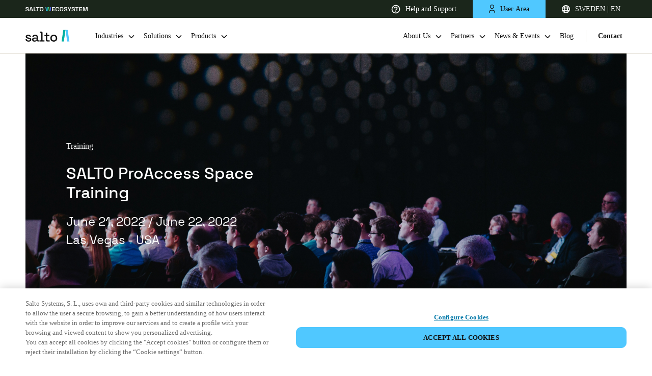

--- FILE ---
content_type: text/html
request_url: https://saltosystems.com/en-se/events/salto-proaccess-space-training-3/
body_size: 22229
content:
<!DOCTYPE html><html lang="en" class=""><head><meta charSet="utf-8"/><meta http-equiv="x-ua-compatible" content="ie=edge"/><meta name="viewport" content="width=device-width, initial-scale=1, shrink-to-fit=no"/><meta data-react-helmet="true" name="robots" content="index, follow"/><meta data-react-helmet="true" name="image" content="https://saltosystems.com/SALTO-image.jpg"/><meta data-react-helmet="true" property="og:title" content="SALTO ProAccess Space Training - 2022-06-21 | Salto Systems"/><meta data-react-helmet="true" property="og:site_name" content="SALTO Systems"/><meta data-react-helmet="true" property="og:url" content="https://saltosystems.com/en-se/events/salto-proaccess-space-training-3/"/><meta data-react-helmet="true" property="og:type" content="website"/><meta data-react-helmet="true" property="og:image" content="https://saltosystems.com/SALTO-image.jpg"/><meta data-react-helmet="true" name="twitter:card" content="summary_large_image"/><meta data-react-helmet="true" name="twitter:site" content="@SaltoSystems"/><link data-identity="gatsby-global-css" href="/styles.fd7941085a3671a6e839.css" rel="stylesheet" type="text/css"/><title data-react-helmet="true">SALTO ProAccess Space Training - 2022-06-21 | Salto Systems</title><link data-react-helmet="true" rel="icon" href="/favicon/favicon.ico"/><link data-react-helmet="true" rel="icon" href="/favicon/icon.svg" type="image/svg+xml"/><link data-react-helmet="true" rel="apple-touch-icon" sizes="180x180" href="/favicon/apple-touch-icon.png"/><link data-react-helmet="true" rel="canonical" href="https://saltosystems.com/en-se/events/salto-proaccess-space-training-3/"/><link data-react-helmet="true" rel="alternate" hrefLang="x-default" href="https://saltosystems.com/en/events/salto-proaccess-space-training-3/"/><link data-react-helmet="true" rel="alternate" hrefLang="de-de" href="https://saltosystems.com/de-de/veranstaltungen/salto-proaccess-space-training-2022-06-21/"/><link data-react-helmet="true" rel="alternate" hrefLang="it-ch" href="https://saltosystems.com/it-ch/eventi/salto-proaccess-space-training-2022-06-21/"/><link data-react-helmet="true" rel="alternate" hrefLang="fr-ch" href="https://saltosystems.com/fr-ch/venements/salto-proaccess-space-training-2022-06-21/"/><link data-react-helmet="true" rel="alternate" hrefLang="de-ch" href="https://saltosystems.com/de-ch/veranstaltungen/salto-proaccess-space-training-2022-06-21/"/><link data-react-helmet="true" rel="alternate" hrefLang="en-gb" href="https://saltosystems.com/en-gb/events/salto-proaccess-space-training-3/"/><link data-react-helmet="true" rel="alternate" hrefLang="en-ie" href="https://saltosystems.com/en-ie/events/salto-proaccess-space-training-3/"/><link data-react-helmet="true" rel="alternate" hrefLang="fr-fr" href="https://saltosystems.com/fr-fr/venements/salto-proaccess-space-training-2022-06-21/"/><link data-react-helmet="true" rel="alternate" hrefLang="nl-nl" href="https://saltosystems.com/nl-nl/evenementen/salto-proaccess-space-training-2022-06-21/"/><link data-react-helmet="true" rel="alternate" hrefLang="en-nl" href="https://saltosystems.com/en-nl/events/salto-proaccess-space-training-3/"/><link data-react-helmet="true" rel="alternate" hrefLang="nl-be" href="https://saltosystems.com/nl-be/evenementen/salto-proaccess-space-training-2022-06-21/"/><link data-react-helmet="true" rel="alternate" hrefLang="en-be" href="https://saltosystems.com/en-be/events/salto-proaccess-space-training-3/"/><link data-react-helmet="true" rel="alternate" hrefLang="fr-be" href="https://saltosystems.com/fr-be/venements/salto-proaccess-space-training-2022-06-21/"/><link data-react-helmet="true" rel="alternate" hrefLang="es-es" href="https://saltosystems.com/es-es/eventos/salto-proaccess-space-training-2022-06-21/"/><link data-react-helmet="true" rel="alternate" hrefLang="pt-pt" href="https://saltosystems.com/pt-pt/eventos/salto-proaccess-space-training-2022-06-21/"/><link data-react-helmet="true" rel="alternate" hrefLang="it-it" href="https://saltosystems.com/it-it/eventi/salto-proaccess-space-training-2022-06-21/"/><link data-react-helmet="true" rel="alternate" hrefLang="ru-ru" href="https://saltosystems.com/ru-ru/events/salto-proaccess-space-training-2022-06-21/"/><link data-react-helmet="true" rel="alternate" hrefLang="pl-pl" href="https://saltosystems.com/pl-pl/wydarzenia/salto-proaccess-space-training-2022-06-21/"/><link data-react-helmet="true" rel="alternate" hrefLang="cs-cz" href="https://saltosystems.com/cs-cz/udalosti/salto-proaccess-space-training-2022-06-21/"/><link data-react-helmet="true" rel="alternate" hrefLang="da-dk" href="https://saltosystems.com/da-dk/begivenheder/salto-proaccess-space-training-2022-06-21/"/><link data-react-helmet="true" rel="alternate" hrefLang="en-dk" href="https://saltosystems.com/en-dk/events/salto-proaccess-space-training-3/"/><link data-react-helmet="true" rel="alternate" hrefLang="sv-se" href="https://saltosystems.com/sv-se/evenemang/salto-proaccess-space-training-2022-06-21/"/><link data-react-helmet="true" rel="alternate" hrefLang="en-se" href="https://saltosystems.com/en-se/events/salto-proaccess-space-training-3/"/><link data-react-helmet="true" rel="alternate" hrefLang="no-no" href="https://saltosystems.com/nb-no/arrangementer/salto-proaccess-space-training-2022-06-21/"/><link data-react-helmet="true" rel="alternate" hrefLang="en-no" href="https://saltosystems.com/en-no/events/salto-proaccess-space-training-3/"/><link data-react-helmet="true" rel="alternate" hrefLang="fi-fi" href="https://saltosystems.com/fi-fi/tapahtumat/salto-proaccess-space-training-2022-06-21/"/><link data-react-helmet="true" rel="alternate" hrefLang="en-fi" href="https://saltosystems.com/en-fi/events/salto-proaccess-space-training-3/"/><link data-react-helmet="true" rel="alternate" hrefLang="en-us" href="https://saltosystems.com/en-us/events/salto-proaccess-space-training-3/"/><link data-react-helmet="true" rel="alternate" hrefLang="en-ca" href="https://saltosystems.com/en-ca/events/salto-proaccess-space-training-3/"/><link data-react-helmet="true" rel="alternate" hrefLang="fr-ca" href="https://saltosystems.com/fr-ca/venements/salto-proaccess-space-training-2022-06-21/"/><link data-react-helmet="true" rel="alternate" hrefLang="es-mx" href="https://saltosystems.com/es-mx/eventos/salto-proaccess-space-training-2022-06-21/"/><link data-react-helmet="true" rel="alternate" hrefLang="es-co" href="https://saltosystems.com/es-co/eventos/salto-proaccess-space-training-2022-06-21/"/><link data-react-helmet="true" rel="alternate" hrefLang="es-cl" href="https://saltosystems.com/es-cl/eventos/salto-proaccess-space-training-2022-06-21/"/><link data-react-helmet="true" rel="alternate" hrefLang="zh-cn" href="https://saltosystems.com/zh-cn/events/salto-proaccess-space-training-2022-06-21/"/><link data-react-helmet="true" rel="alternate" hrefLang="en-cn" href="https://saltosystems.com/en-cn/events/salto-proaccess-space-training-3/"/><link data-react-helmet="true" rel="alternate" hrefLang="en-ko" href="https://saltosystems.com/en-ko/events/salto-proaccess-space-training-3/"/><link data-react-helmet="true" rel="alternate" hrefLang="ko-ko" href="https://saltosystems.com/ko-ko/events/salto-proaccess-space-training-2022-06-21/"/><link data-react-helmet="true" rel="alternate" hrefLang="en-sg" href="https://saltosystems.com/en-sg/events/salto-proaccess-space-training-3/"/><link data-react-helmet="true" rel="alternate" hrefLang="en-hk" href="https://saltosystems.com/en-hk/events/salto-proaccess-space-training-3/"/><link data-react-helmet="true" rel="alternate" hrefLang="vi-vn" href="https://saltosystems.com/vi-vn/events/salto-proaccess-space-training-2022-06-21/"/><link data-react-helmet="true" rel="alternate" hrefLang="en-vn" href="https://saltosystems.com/en-vn/events/salto-proaccess-space-training-3/"/><link data-react-helmet="true" rel="alternate" hrefLang="en-au" href="https://saltosystems.com/en-au/events/salto-proaccess-space-training-3/"/><link data-react-helmet="true" rel="alternate" hrefLang="en-ae" href="https://saltosystems.com/en-ae/events/salto-proaccess-space-training-3/"/><link data-react-helmet="true" rel="alternate" hrefLang="en-sa" href="https://saltosystems.com/en-sa/events/salto-proaccess-space-training-3/"/><link data-react-helmet="true" rel="alternate" hrefLang="en-za" href="https://saltosystems.com/en-za/events/salto-proaccess-space-training-3/"/><link data-react-helmet="true" rel="alternate" hrefLang="en-in" href="https://saltosystems.com/en-in/events/salto-proaccess-space-training-3/"/><link data-react-helmet="true" rel="alternate" hrefLang="jp-jp" href="https://saltosystems.com/ja-jp/events/salto-proaccess-space-training-2022-06-21/"/><link rel="sitemap" type="application/xml" href="/sitemap-index.xml"/><script src="https://cdn-ukwest.onetrust.com/scripttemplates/otSDKStub.js" data-document-language="true" type="text/javascript" charSet="UTF-8" data-domain-script="e528c944-3733-406a-9a64-9e394ac26b65"></script><script>function OptanonWrapper() {}</script><script src="https://global.localizecdn.com/localize.js"></script><script>!function(a){if(!a.Localize){a.Localize={};for(var e=["translate","untranslate","phrase","initialize","translatePage","setLanguage","getLanguage","getSourceLanguage","detectLanguage","getAvailableLanguages","untranslatePage","bootstrap","prefetch","on","off","hideWidget","showWidget"],t=0;t<e.length;t++)a.Localize[e[t]]=function(){}}}(window);</script><script>Localize.initialize({key: 'a5Van2ngUMtxw', autoDetectLanguage: false, retranslateOnNewPhrases: true, saveNewPhrasesFromSource:true, disableWidget: true, targetLanguage: 'en'});</script><script>(function(w,d,s,l,i){w[l]=w[l]||[];w[l].push({'gtm.start':
          new Date().getTime(),event:'gtm.js'});var f=d.getElementsByTagName(s)[0],
          j=d.createElement(s),dl=l!='dataLayer'?'&l='+l:'';j.async=true;j.src=
          'https://www.googletagmanager.com/gtm.js?id='+i+dl;f.parentNode.insertBefore(j,f);
        })(window,document,'script','dataLayer','GTM-TQ8G5JR');</script><link rel="preconnect" href="https://dev.visualwebsiteoptimizer.com"/><script id="vwoCode">
        window._vwo_code || (function() {
        var account_id=748982,
        version=2.0,
        settings_tolerance=2000,
        hide_element='body',
        hide_element_style = 'opacity:0 !important;filter:alpha(opacity=0) !important;background:none !important',
        /* DO NOT EDIT BELOW THIS LINE */
        f=false,w=window,d=document,v=d.querySelector('#vwoCode'),cK='_vwo_'+account_id+'_settings',cc={};try{var c=JSON.parse(localStorage.getItem('_vwo_'+account_id+'_config'));cc=c&&typeof c==='object'?c:{}}catch(e){}var stT=cc.stT==='session'?w.sessionStorage:w.localStorage;code={use_existing_jquery:function(){return typeof use_existing_jquery!=='undefined'?use_existing_jquery:undefined},library_tolerance:function(){return typeof library_tolerance!=='undefined'?library_tolerance:undefined},settings_tolerance:function(){return cc.sT||settings_tolerance},hide_element_style:function(){return'{'+(cc.hES||hide_element_style)+'}'},hide_element:function(){return typeof cc.hE==='string'?cc.hE:hide_element},getVersion:function(){return version},finish:function(){if(!f){f=true;var e=d.getElementById('_vis_opt_path_hides');if(e)e.parentNode.removeChild(e)}},finished:function(){return f},load:function(e){var t=this.getSettings(),n=d.createElement('script'),i=this;if(t){n.textContent=t;d.getElementsByTagName('head')[0].appendChild(n);if(!w.VWO||VWO.caE){stT.removeItem(cK);i.load(e)}}else{n.fetchPriority='high';n.src=e;n.type='text/javascript';n.onerror=function(){_vwo_code.finish()};d.getElementsByTagName('head')[0].appendChild(n)}},getSettings:function(){try{var e=stT.getItem(cK);if(!e){return}e=JSON.parse(e);if(Date.now()>e.e){stT.removeItem(cK);return}return e.s}catch(e){return}},init:function(){if(d.URL.indexOf('__vwo_disable__')>-1)return;var e=this.settings_tolerance();w._vwo_settings_timer=setTimeout(function(){_vwo_code.finish();stT.removeItem(cK)},e);var t=d.currentScript,n=d.createElement('style'),i=this.hide_element(),r=t&&!t.async&&i?i+this.hide_element_style():'',c=d.getElementsByTagName('head')[0];n.setAttribute('id','_vis_opt_path_hides');v&&n.setAttribute('nonce',v.nonce);n.setAttribute('type','text/css');if(n.styleSheet)n.styleSheet.cssText=r;else n.appendChild(d.createTextNode(r));c.appendChild(n);this.load('https://dev.visualwebsiteoptimizer.com/j.php?a='+account_id+'&u='+encodeURIComponent(d.URL)+'&vn='+version)}};w._vwo_code=code;code.init();})();
        </script></head><body><noscript><iframe src="https://www.googletagmanager.com/ns.html?id=GTM-TQ8G5JR" height="0" width="0" style="display:none;visibility:hidden"></iframe></noscript><div id="___gatsby"><div style="outline:none" tabindex="-1" id="gatsby-focus-wrapper"><main><div class="header-container header-up"><div class="barSup"><a href="https://saltowecosystem.com" target="_blank" rel="noopener noreferrer" class="group-company"><svg xmlns="http://www.w3.org/2000/svg" width="141" height="10" viewBox="0 0 141 10" fill="none"><title>SALTO WECOSYSTEM</title><g clip-path="url(#clip0_24835_586)"><path d="M60.1859 9.80566V0.194336H66.6177V1.6899H61.9312V4.2163H66.2163V5.71187H61.9312V8.30587H66.6896V9.80143H60.1816L60.1859 9.80566Z" fill="white"></path><path d="M72.1529 10C70.9232 10 69.9428 9.66624 69.2117 9.00296C68.4806 8.33967 68.1172 7.38488 68.1172 6.13857V3.8572C68.1172 2.6109 68.4806 1.6561 69.2117 0.992818C69.9428 0.333756 70.9232 0 72.1529 0C73.3827 0 74.3335 0.321082 75.0012 0.963245C75.6689 1.60541 76.0028 2.48416 76.0028 3.59949V3.68399H74.2997V3.56147C74.2997 2.95733 74.1222 2.45881 73.7715 2.07013C73.4207 1.68145 72.8798 1.48711 72.1487 1.48711C71.4176 1.48711 70.8767 1.69413 70.4668 2.11238C70.0569 2.53063 69.854 3.1052 69.854 3.83608V6.17237C69.854 6.8948 70.0569 7.46937 70.4668 7.88762C70.8767 8.3101 71.4345 8.52133 72.1487 8.52133C72.8798 8.52133 73.4207 8.327 73.7715 7.93832C74.1222 7.54964 74.2997 7.05112 74.2997 6.44698V6.21462H76.0028V6.40896C76.0028 7.52429 75.6689 8.40727 75.0012 9.0452C74.3335 9.68737 73.3827 10.0084 72.1529 10.0084V10Z" fill="white"></path><path d="M81.7192 10C80.4684 10 79.4711 9.66624 78.7273 9.00296C77.9835 8.33967 77.6074 7.38488 77.6074 6.13857V3.8572C77.6074 2.6109 77.9793 1.6561 78.7273 0.992818C79.4711 0.333756 80.4684 0 81.7192 0C82.9786 0 83.9801 0.333756 84.7196 0.997043C85.4592 1.66033 85.8311 2.61512 85.8311 3.86143V6.1428C85.8311 7.3891 85.4592 8.34389 84.7196 9.00718C83.9801 9.67047 82.9786 10.0042 81.7192 10.0042V10ZM81.7192 8.51711C82.4715 8.51711 83.0546 8.3101 83.473 7.89185C83.8914 7.4736 84.0984 6.9117 84.0984 6.19349V3.80228C84.0984 3.0883 83.8914 2.52218 83.473 2.10393C83.0546 1.68568 82.4715 1.47866 81.7192 1.47866C80.9797 1.47866 80.4008 1.68568 79.9824 2.10393C79.564 2.52218 79.3527 3.08407 79.3527 3.80228V6.19349C79.3527 6.90748 79.5598 7.4736 79.9824 7.89185C80.4008 8.3101 80.9797 8.51711 81.7192 8.51711Z" fill="white"></path><path d="M91.3269 10C90.5578 10 89.8774 9.86903 89.2858 9.6071C88.6942 9.34516 88.2293 8.96916 87.8955 8.47486C87.5574 7.98057 87.3926 7.37643 87.3926 6.66244V6.30334H89.1083V6.66244C89.1083 7.29616 89.3111 7.7651 89.7126 8.07774C90.1183 8.39037 90.655 8.54668 91.3269 8.54668C91.9988 8.54668 92.5228 8.41572 92.8694 8.14956C93.2159 7.8834 93.3892 7.54119 93.3892 7.11872C93.3892 6.83566 93.3089 6.6033 93.1441 6.42586C92.9792 6.24842 92.7426 6.10477 92.4299 5.99493C92.1172 5.88509 91.741 5.77947 91.2973 5.67807L90.8663 5.59358C90.2028 5.44571 89.6281 5.25982 89.1421 5.03591C88.6561 4.812 88.2842 4.52049 88.0222 4.16561C87.7645 3.80651 87.6335 3.34178 87.6335 2.76299C87.6335 2.1842 87.7771 1.6899 88.0645 1.2801C88.3519 0.866075 88.7618 0.553443 89.29 0.333756C89.8183 0.109844 90.4395 0 91.1536 0C91.8678 0 92.5017 0.114068 93.0595 0.342205C93.6174 0.570342 94.0569 0.912547 94.378 1.37305C94.6992 1.82932 94.8598 2.40389 94.8598 3.0883V3.54035H93.1441V3.0883C93.1441 2.69539 93.0638 2.37854 92.899 2.14195C92.7341 1.90537 92.5059 1.72793 92.2059 1.61808C91.9059 1.50824 91.5551 1.45332 91.1536 1.45332C90.5578 1.45332 90.1056 1.56316 89.7971 1.78285C89.4886 2.00253 89.3365 2.31517 89.3365 2.71652C89.3365 2.97423 89.4041 3.18969 89.5436 3.36713C89.683 3.54457 89.8901 3.69244 90.1648 3.80651C90.4395 3.92057 90.7818 4.01774 91.1959 4.10224L91.627 4.19941C92.32 4.34727 92.9243 4.53316 93.4441 4.75708C93.9639 4.98099 94.3696 5.27672 94.6612 5.64428C94.9527 6.01183 95.1007 6.485 95.1007 7.07224C95.1007 7.65948 94.9443 8.15801 94.6316 8.59738C94.3189 9.03676 93.8794 9.37896 93.3173 9.62822C92.7553 9.87748 92.0876 10 91.3185 10H91.3269Z" fill="white"></path><path d="M98.9662 9.80566V6.41318L95.4883 0.194336H97.4364L99.7142 4.44022H99.9593L102.241 0.194336H104.173L100.695 6.4174V9.80988H98.962L98.9662 9.80566Z" fill="white"></path><path d="M108.458 10C107.689 10 107.008 9.86903 106.417 9.6071C105.825 9.34516 105.36 8.96916 105.026 8.47486C104.688 7.98057 104.523 7.37643 104.523 6.66244V6.30334H106.239V6.66244C106.239 7.29616 106.442 7.7651 106.843 8.07774C107.249 8.39037 107.786 8.54668 108.458 8.54668C109.13 8.54668 109.654 8.41572 110 8.14956C110.347 7.8834 110.52 7.54119 110.52 7.11872C110.52 6.83566 110.44 6.6033 110.275 6.42586C110.11 6.24842 109.873 6.10477 109.561 5.99493C109.248 5.88509 108.872 5.77947 108.428 5.67807L107.997 5.59358C107.334 5.44571 106.759 5.25982 106.273 5.03591C105.787 4.812 105.415 4.52049 105.153 4.16561C104.895 3.80651 104.764 3.34178 104.764 2.76299C104.764 2.1842 104.908 1.6899 105.195 1.2801C105.483 0.8703 105.893 0.553443 106.421 0.333756C106.949 0.109844 107.57 0 108.285 0C108.999 0 109.633 0.114068 110.19 0.342205C110.748 0.570342 111.188 0.912547 111.509 1.37305C111.83 1.82932 111.991 2.40389 111.991 3.0883V3.54035H110.275V3.0883C110.275 2.69539 110.195 2.37854 110.03 2.14195C109.865 1.90537 109.637 1.72793 109.337 1.61808C109.037 1.50824 108.686 1.45332 108.285 1.45332C107.689 1.45332 107.236 1.56316 106.928 1.78285C106.619 2.00253 106.467 2.31517 106.467 2.71652C106.467 2.97423 106.535 3.18969 106.674 3.36713C106.814 3.54457 107.021 3.69244 107.296 3.80651C107.57 3.92057 107.913 4.01774 108.327 4.10224L108.758 4.19941C109.451 4.34727 110.055 4.53316 110.575 4.75708C111.095 4.98099 111.5 5.27672 111.792 5.64428C112.084 6.01183 112.232 6.485 112.232 7.07224C112.232 7.65948 112.075 8.15801 111.762 8.59738C111.45 9.03676 111.01 9.37896 110.448 9.62822C109.886 9.87748 109.218 10 108.449 10H108.458Z" fill="white"></path><path d="M115.878 9.80566V1.6899H112.865V0.194336H120.628V1.6899H117.615V9.80566H115.883H115.878Z" fill="white"></path><path d="M121.868 9.80566V0.194336H128.299V1.6899H123.613V4.2163H127.898V5.71187H123.613V8.30587H128.371V9.80143H121.863L121.868 9.80566Z" fill="white"></path><path d="M130.246 9.80566V0.194336H133.492L135.452 8.69455H135.698L137.675 0.194336H140.908V9.80988H139.235V1.38994H138.99L137.029 9.80988H134.142L132.182 1.38994H131.936V9.80566H130.25H130.246Z" fill="white"></path><path d="M3.93856 10C3.16944 10 2.48907 9.86903 1.89744 9.6071C1.30581 9.34516 0.840958 8.96916 0.50711 8.47486C0.169037 7.98057 0 7.37643 0 6.66244V6.30334H1.71572V6.66244C1.71572 7.29616 1.91857 7.7651 2.32003 8.07774C2.72572 8.39037 3.26241 8.54668 3.93433 8.54668C4.60625 8.54668 5.13027 8.41572 5.47679 8.14956C5.82332 7.8834 5.99658 7.54119 5.99658 7.11872C5.99658 6.83566 5.91629 6.6033 5.75148 6.42586C5.58667 6.24842 5.35002 6.10477 5.0373 5.99493C4.72458 5.88509 4.34847 5.77947 3.90475 5.67807L3.47371 5.59358C2.81024 5.44571 2.23551 5.25982 1.74953 5.03591C1.26355 4.812 0.891669 4.52049 0.629662 4.16561C0.371881 3.80651 0.240877 3.34178 0.240877 2.76299C0.240877 2.1842 0.384559 1.6899 0.671921 1.2801C0.959284 0.8703 1.37342 0.549218 1.90589 0.329531C2.43413 0.109844 3.05534 0 3.7653 0C4.47525 0 5.11336 0.114068 5.67119 0.342205C6.22901 0.570342 6.6685 0.912547 6.98967 1.37305C7.31084 1.82932 7.47143 2.40389 7.47143 3.0883V3.54035H5.7557V3.0883C5.7557 2.69539 5.67541 2.37854 5.5106 2.14195C5.34579 1.90537 5.11759 1.72793 4.81755 1.61808C4.51751 1.50824 4.16676 1.45332 3.7653 1.45332C3.16944 1.45332 2.71727 1.56316 2.40877 1.78285C2.10028 2.00253 1.94815 2.31517 1.94815 2.71652C1.94815 2.97423 2.01576 3.18969 2.15522 3.36713C2.29467 3.54457 2.50174 3.69244 2.77643 3.80651C3.05111 3.92057 3.39341 4.01774 3.80755 4.10224L4.2386 4.19941C4.93165 4.34727 5.53596 4.53316 6.05574 4.75708C6.57553 4.98099 6.98122 5.27672 7.27281 5.64428C7.5644 6.01183 7.7123 6.485 7.7123 7.07224C7.7123 7.65103 7.55595 8.15801 7.24323 8.59738C6.93051 9.03676 6.49101 9.37896 5.92897 9.62822C5.36692 9.87748 4.69922 10 3.93011 10H3.93856Z" fill="white"></path><path d="M8.59961 9.80566L11.3718 0.194336H14.3849L17.1529 9.80988H15.3653L14.761 7.61301H10.9957L10.3914 9.80988H8.60384L8.59961 9.80566ZM11.3972 6.09632H14.3553L12.9988 1.22095H12.7537L11.3972 6.09632Z" fill="white"></path><path d="M26.8978 9.80566V1.6899H23.8848V0.194336H31.6478V1.6899H28.6347V9.80566H26.9021H26.8978Z" fill="white"></path><path d="M36.5337 10C35.2828 10 34.2855 9.66624 33.5417 9.00296C32.798 8.33967 32.4219 7.38488 32.4219 6.13857V3.8572C32.4219 2.6109 32.7938 1.6561 33.5417 0.992818C34.2855 0.333756 35.2828 0 36.5337 0C37.7846 0 38.7946 0.333756 39.5341 0.997043C40.2736 1.66033 40.6455 2.61512 40.6455 3.86143V6.1428C40.6455 7.3891 40.2736 8.34389 39.5341 9.00718C38.7946 9.67047 37.793 10.0042 36.5337 10.0042V10ZM36.5337 8.51711C37.2859 8.51711 37.8691 8.3101 38.2875 7.89185C38.7058 7.4736 38.9129 6.9117 38.9129 6.19349V3.80228C38.9129 3.0883 38.7058 2.52218 38.2875 2.10393C37.8691 1.68568 37.2859 1.47866 36.5337 1.47866C35.7942 1.47866 35.2152 1.68568 34.7968 2.10393C34.3785 2.52218 34.1672 3.08407 34.1672 3.80228V6.19349C34.1672 6.90748 34.3742 7.4736 34.7968 7.89185C35.2152 8.3101 35.7942 8.51711 36.5337 8.51711Z" fill="white"></path><path d="M20.4502 9.80598C19.884 9.80598 19.436 9.63699 19.1022 9.29478C18.7683 8.9568 18.6035 8.50053 18.6035 7.93441V2.17607V0.19043H20.3953V2.17607V7.626C20.3953 8.002 20.5728 8.19212 20.9235 8.19212H24.8537V9.80598H20.4545H20.4502Z" fill="white"></path><path d="M56.9099 9.80566H55.0801L56.4915 0.194336H58.3256L56.9099 9.80566Z" fill="#5869FF"></path><path d="M53.2497 9.80566H55.0795L53.6638 0.194336H51.834L53.2497 9.80566Z" fill="#76DC87"></path><path d="M50.4236 9.80566H48.5938L50.0052 0.194336H51.835L50.4236 9.80566Z" fill="#00B0A2"></path><path d="M46.7633 9.80566H48.5932L47.1775 0.194336H45.3477L46.7633 9.80566Z" fill="#50C8FF"></path></g><defs><clipPath id="clip0_24835_586"><rect width="140.909" height="10" fill="white"></rect></clipPath></defs></svg></a><div class="barSupItems"><a href="https://support.saltosystems.com/" target="_blank" rel="noopener noreferrer" class="barSupItem barSupItem-transparent"><span class="itemContent"><svg width="18" height="18" viewBox="0 0 18 18" fill="white" xmlns="http://www.w3.org/2000/svg"><path d="M8.167 14h1.667v-1.666H8.167V14zM9 .667A8.336 8.336 0 00.667 9c0 4.6 3.733 8.334 8.333 8.334S17.334 13.6 17.334 9 13.6.667 9 .667zm0 15A6.676 6.676 0 012.334 9 6.676 6.676 0 019 2.334 6.676 6.676 0 0115.667 9 6.676 6.676 0 019 15.667zM9 4a3.332 3.332 0 00-3.333 3.334h1.667c0-.917.75-1.667 1.666-1.667.917 0 1.667.75 1.667 1.667 0 1.666-2.5 1.458-2.5 4.166h1.667c0-1.875 2.5-2.083 2.5-4.166A3.332 3.332 0 009 4z" fill="white"></path></svg>Help and Support</span></a><div class="barSupItem barSupItem-blue"><button class="barSupItem-button"><span class="itemContent"><svg width="12.5" height="17.25" viewBox="0 0 12.5 17.25" fill="#111111" stroke="trasnparent" xmlns="http://www.w3.org/2000/svg"><path d="M11.62,17.25c-.34,0-.62-.28-.62-.62v-1.73c0-1.67-1.31-2.97-2.97-2.97h-3.8c-1.67,0-2.98,1.31-2.98,2.97v1.73c0,.34-.28.62-.62.62s-.62-.28-.62-.62v-1.73c0-2.33,1.9-4.22,4.23-4.22h3.8c2.33,0,4.22,1.9,4.22,4.22v1.73c0,.34-.28.62-.62.62ZM6.12,8.32c-2.26,0-4.11-1.78-4.22-4.01,0-.03,0-.05,0-.08,0-.02,0-.04,0-.07,0-.02,0-.04,0-.07,0-.03,0-.06,0-.09C2.02,1.81,3.91,0,6.12,0c2.33,0,4.22,1.84,4.22,4.09s-1.9,4.23-4.22,4.23ZM3.15,4.16c.04,1.63,1.33,2.91,2.97,2.91s2.97-1.31,2.97-2.98c0-1.76-1.54-2.84-2.97-2.84-1.56,0-2.94,1.35-2.97,2.91Z" fill="#111111"></path></svg>User Area</span></button></div><div class="barSupItem barSupItem-transparent"><button class="barSupItem-button"><span class="itemContent"><svg width="16" height="16" viewBox="0 0 16 16" fill="#ffffff" xmlns="http://www.w3.org/2000/svg"><path d="M1.802 6.4a6.411 6.411 0 000 3.2H4.08a15.863 15.863 0 010-3.2H1.802zm.654-1.6h1.877c.213-.974.52-1.846.897-2.571A6.428 6.428 0 002.456 4.8zm11.742 1.6H11.92a15.858 15.858 0 010 3.2h2.278c.27-1.05.27-2.15 0-3.2zm-.654-1.6a6.428 6.428 0 00-2.774-2.571c.378.725.684 1.597.897 2.571h1.877zM5.69 6.4a14.21 14.21 0 000 3.2h4.62c.12-1.063.12-2.137 0-3.2H5.69zm.286-1.6h4.048a8.606 8.606 0 00-.626-1.742C8.895 2.054 8.358 1.6 8 1.6c-.358 0-.895.454-1.398 1.458A8.627 8.627 0 005.976 4.8zm-3.52 6.4a6.428 6.428 0 002.774 2.571c-.378-.725-.684-1.597-.897-2.571H2.456zm11.088 0h-1.877c-.213.974-.52 1.846-.897 2.571a6.428 6.428 0 002.774-2.571zm-7.568 0c.162.648.374 1.236.626 1.742C7.105 13.946 7.642 14.4 8 14.4c.358 0 .895-.454 1.398-1.458a8.627 8.627 0 00.626-1.742H5.976zM8 16A8 8 0 118 0a8 8 0 010 16z" fill="#ffffff"></path></svg>SWEDEN | EN</span></button></div><div class="full-modal  up"><button class="close-icon"><svg xmlns="http://www.w3.org/2000/svg" width="16" height="16" viewBox="0 0 16 16" fill="none"><title>Close</title><path d="M2.63672 12.4121L3.70315 13.4786L8 9.18173L12.2968 13.4786L13.3633 12.4121L9.70395 8.75262V7.25902L10.3313 6.61994L13.3633 3.58792L12.2968 2.52148L8 6.81833L3.70315 2.52148L2.63672 3.58792L5.66874 6.61994L6.29605 7.25902V8.75262L2.63672 12.4121Z" fill="#111111"></path></svg></button><section class="basicContainer container"><div class="row justify-content-center"><div class="lang-modal-full-screen"><a class="logo" href="/en-se/"><div class="logo-container"><svg class="logo-common" width="128" height="31" viewBox="0 0 128 31" fill="none" xmlns="http://www.w3.org/2000/svg"><title>Salto Systems</title><path d="M101.565 1.03125L105.859 30.2608H111.421L107.128 1.03125H101.565Z" fill="#50C8FF"></path><path d="M97.2662 30.2608H91.7036L96.0039 1.03125H101.566L97.2662 30.2608Z" fill="#00B0A2"></path><path class="salto" d="M7.8596 30.7274C5.73875 30.7274 3.9775 30.2504 2.57584 29.3037C1.17417 28.3571 0.315558 26.9187 0 25.0033L3.25098 24.2255C3.43445 25.15 3.73533 25.8839 4.1683 26.427C4.59394 26.9701 5.13699 27.3516 5.77545 27.5791C6.42124 27.8066 7.11106 27.9167 7.8596 27.9167C8.96772 27.9167 9.81899 27.7039 10.4207 27.2709C11.0225 26.8453 11.3161 26.2876 11.3161 25.6124C11.3161 24.9372 11.0299 24.4383 10.4721 24.1227C9.90708 23.8071 9.07046 23.5502 7.96233 23.3448L6.81018 23.1393C5.68005 22.9338 4.65264 22.6403 3.72799 22.2587C2.80333 21.877 2.06948 21.3413 1.52642 20.6662C0.983367 19.9911 0.711841 19.1178 0.711841 18.061C0.711841 16.4832 1.29893 15.2577 2.47309 14.3844C3.64726 13.5185 5.20304 13.0781 7.14776 13.0781C9.09248 13.0781 10.5602 13.5038 11.7711 14.3477C12.9819 15.1917 13.7672 16.3438 14.1267 17.7895L10.8757 18.7068C10.6702 17.6867 10.2446 16.9749 9.5915 16.5566C8.93837 16.1383 8.12378 15.9328 7.15509 15.9328C6.18641 15.9328 5.45989 16.109 4.91683 16.4612C4.37379 16.8134 4.10226 17.3052 4.10226 17.9363C4.10226 18.6114 4.36644 19.1105 4.89482 19.426C5.42319 19.7415 6.14237 19.9764 7.04502 20.1378L8.23386 20.3433C9.43005 20.5488 10.5235 20.8277 11.5215 21.1873C12.5123 21.5468 13.2975 22.0679 13.8772 22.743C14.4496 23.4181 14.7431 24.3208 14.7431 25.451C14.7431 27.1241 14.1194 28.4231 12.8791 29.3477C11.639 30.2724 9.9658 30.7347 7.86694 30.7347L7.8596 30.7274Z" fill="#111111"></path><path class="salto" d="M23.1167 30.7278C21.9205 30.7278 20.8491 30.5223 19.9171 30.1187C18.9778 29.7151 18.2366 29.1133 17.6789 28.3207C17.1285 27.5281 16.8496 26.5742 16.8496 25.444C16.8496 24.3139 17.1285 23.3378 17.6789 22.582C18.2293 21.8261 18.9851 21.2537 19.9465 20.8721C20.9078 20.4905 21.9939 20.2997 23.2122 20.2997H28.2904V19.2136C28.2904 18.2449 27.9968 17.467 27.4098 16.88C26.8227 16.2929 25.9201 15.9993 24.7019 15.9993C23.4837 15.9993 22.5883 16.2781 21.9573 16.8432C21.3261 17.4083 20.9078 18.1421 20.7024 19.0448L17.4514 17.9954C17.7229 17.0928 18.1559 16.2708 18.7577 15.5369C19.3594 14.8031 20.152 14.2087 21.1427 13.7611C22.1333 13.3134 23.3295 13.0859 24.7312 13.0859C26.8961 13.0859 28.606 13.6363 29.8462 14.7444C31.0864 15.8525 31.7102 17.423 31.7102 19.4557V26.332C31.7102 27.0072 32.0258 27.3448 32.6568 27.3448H33.8971V30.2581H31.4754C30.6828 30.2581 30.0443 30.0526 29.5454 29.649C29.0463 29.2454 28.7967 28.6877 28.7967 27.9905V27.8878H28.2904C28.107 28.2254 27.8354 28.6216 27.4759 29.0767C27.1162 29.5316 26.5805 29.9205 25.8834 30.2434C25.1862 30.5737 24.2542 30.7351 23.1094 30.7351L23.1167 30.7278ZM23.6231 27.8511C25.0248 27.8511 26.1549 27.4474 27.0136 26.6475C27.8722 25.8476 28.2978 24.7469 28.2978 23.3452V23.0077H23.4177C22.493 23.0077 21.7445 23.2057 21.1794 23.602C20.6143 23.9983 20.3354 24.5781 20.3354 25.3487C20.3354 26.1192 20.629 26.7282 21.2161 27.1759C21.8031 27.6309 22.603 27.8511 23.6231 27.8511Z" fill="#111111"></path><path class="salto" d="M71.8011 30.7274C70.1279 30.7274 68.6454 30.3825 67.3466 29.6927C66.0476 29.0028 65.0276 28.0121 64.2791 26.7279C63.5305 25.4436 63.1636 23.9172 63.1636 22.1559V21.6496C63.1636 19.8883 63.5379 18.3693 64.2791 17.0923C65.0276 15.8154 66.0476 14.8321 67.3466 14.1276C68.6454 13.4304 70.1279 13.0781 71.8011 13.0781C73.4743 13.0781 74.964 13.4304 76.2703 14.1276C77.5765 14.8247 78.6039 15.8154 79.3524 17.0923C80.1009 18.3693 80.4679 19.8883 80.4679 21.6496V22.1559C80.4679 23.9172 80.0936 25.4436 79.3524 26.7279C78.6039 28.0121 77.5765 29.0028 76.2703 29.6927C74.9566 30.3825 73.4669 30.7274 71.8011 30.7274ZM71.8011 27.6085C73.3348 27.6085 74.5824 27.1168 75.5437 26.1334C76.505 25.15 76.9821 23.7924 76.9821 22.0532V21.7523C76.9821 20.0131 76.505 18.6555 75.5584 17.6721C74.6117 16.6887 73.3568 16.197 71.8011 16.197C70.2453 16.197 69.0491 16.6887 68.0951 17.6721C67.1338 18.6555 66.6568 20.0131 66.6568 21.7523V22.0532C66.6568 23.7924 67.1338 25.15 68.0951 26.1334C69.0565 27.1168 70.2893 27.6085 71.8011 27.6085Z" fill="#111111"></path><path class="salto" d="M55.1047 30.2599C54.0847 30.2599 53.2773 29.9518 52.683 29.3426C52.0812 28.7335 51.7876 27.919 51.7876 26.9063V16.5075H48.2798V13.5574H51.7876V8.77266L55.2734 7.67188V13.5574H60.8068V16.5075H55.2734V26.2972C55.2734 26.9723 55.589 27.3099 56.2202 27.3099H61.3645V30.2599H55.1047Z" fill="#111111"></path><path class="salto" d="M43.438 27.3126V8.6506C43.438 7.63053 43.137 6.82329 42.5426 6.2142C41.9408 5.60509 41.1336 5.29688 40.1209 5.29688H36.0627V8.24698H38.9981C39.6292 8.24698 39.9448 8.58455 39.9448 9.2597V27.3126H35.4829V30.2626H48.2594V27.3126H43.4306H43.438Z" fill="#111111"></path></svg></div></a><p class="lm-title">Choose your location and language settings</p><div class="swiper lang-modal-full-screen__tabs"><div class="swiper-wrapper"><div class="swiper-slide"><button data-id="Global" class=""><svg width="16" height="16" viewBox="0 0 16 16" fill="#000" xmlns="http://www.w3.org/2000/svg"><path d="M1.802 6.4a6.411 6.411 0 000 3.2H4.08a15.863 15.863 0 010-3.2H1.802zm.654-1.6h1.877c.213-.974.52-1.846.897-2.571A6.428 6.428 0 002.456 4.8zm11.742 1.6H11.92a15.858 15.858 0 010 3.2h2.278c.27-1.05.27-2.15 0-3.2zm-.654-1.6a6.428 6.428 0 00-2.774-2.571c.378.725.684 1.597.897 2.571h1.877zM5.69 6.4a14.21 14.21 0 000 3.2h4.62c.12-1.063.12-2.137 0-3.2H5.69zm.286-1.6h4.048a8.606 8.606 0 00-.626-1.742C8.895 2.054 8.358 1.6 8 1.6c-.358 0-.895.454-1.398 1.458A8.627 8.627 0 005.976 4.8zm-3.52 6.4a6.428 6.428 0 002.774 2.571c-.378-.725-.684-1.597-.897-2.571H2.456zm11.088 0h-1.877c-.213.974-.52 1.846-.897 2.571a6.428 6.428 0 002.774-2.571zm-7.568 0c.162.648.374 1.236.626 1.742C7.105 13.946 7.642 14.4 8 14.4c.358 0 .895-.454 1.398-1.458a8.627 8.627 0 00.626-1.742H5.976zM8 16A8 8 0 118 0a8 8 0 010 16z" fill="#77746D"></path></svg>Global</button></div><div class="swiper-slide"><button data-id="Europe" class="active">Europe</button></div><div class="swiper-slide"><button data-id="North America" class="">North America</button></div><div class="swiper-slide"><button data-id="Caribbean - Latin America" class="">Caribbean - Latin America</button></div><div class="swiper-slide"><button data-id="Africa, Middle East, and India" class="">Africa, Middle East, and India</button></div><div class="swiper-slide"><button data-id="Asia Pacific" class="">Asia Pacific</button></div></div></div><div class="current-domain"><p class="country">Sweden</p> | <p class="lang">English</p></div><div data-tab-id="Global" class="region "><div class="country"><p class="country-name">Global</p><div class="langs"><button class=""><span>English</span></button></div></div></div><div data-tab-id="Europe" class="region region-active"><div class="country"><p class="country-name">Germany</p><div class="langs"><button class=""><span>Deutsch</span></button></div></div><div class="country"><p class="country-name">Switzerland</p><div class="langs"><button class=""><span>Deutsch</span></button><button class=""><span>Français</span></button><button class=""><span>Italiano</span></button></div></div><div class="country"><p class="country-name">United Kingdom</p><div class="langs"><button class=""><span>English</span></button></div></div><div class="country"><p class="country-name">Ireland</p><div class="langs"><button class=""><span>English</span></button></div></div><div class="country"><p class="country-name">France</p><div class="langs"><button class=""><span>Français</span></button></div></div><div class="country"><p class="country-name">Netherlands</p><div class="langs"><button class=""><span>Nederlands</span></button><button class=""><span>English</span></button></div></div><div class="country"><p class="country-name">Belgium</p><div class="langs"><button class=""><span>Français</span></button><button class=""><span>Nederlands</span></button><button class=""><span>English</span></button></div></div><div class="country"><p class="country-name">Spain</p><div class="langs"><button class=""><span>Español</span></button></div></div><div class="country"><p class="country-name">Portugal</p><div class="langs"><button class=""><span>Português</span></button></div></div><div class="country"><p class="country-name">Italy</p><div class="langs"><button class=""><span>Italiano</span></button></div></div><div class="country"><p class="country-name">Russia</p><div class="langs"><button class=""><span>Russian</span></button></div></div><div class="country"><p class="country-name">Poland</p><div class="langs"><button class=""><span>Polski</span></button></div></div><div class="country"><p class="country-name">Czech Republic</p><div class="langs"><button class=""><span>čeština</span></button></div></div><div class="country"><p class="country-name">Denmark</p><div class="langs"><button class=""><span>Danskere</span></button><button class=""><span>English</span></button></div></div><div class="country"><p class="country-name">Sweden</p><div class="langs"><button class=""><span>Svenska</span></button><button class="active"><span>English</span></button></div></div><div class="country"><p class="country-name">Norway</p><div class="langs"><button class=""><span>Norsk</span></button><button class=""><span>English</span></button></div></div><div class="country"><p class="country-name">Finland</p><div class="langs"><button class=""><span>Finnish</span></button><button class=""><span>English</span></button></div></div></div><div data-tab-id="North America" class="region "><div class="country"><p class="country-name">USA</p><div class="langs"><button class=""><span>English</span></button></div></div><div class="country"><p class="country-name">Canada</p><div class="langs"><button class=""><span>English</span></button><button class=""><span>Français</span></button></div></div></div><div data-tab-id="Caribbean - Latin America" class="region "><div class="country"><p class="country-name">Mexico</p><div class="langs"><button class=""><span>Español</span></button></div></div><div class="country"><p class="country-name">Colombia</p><div class="langs"><button class=""><span>Español</span></button></div></div><div class="country"><p class="country-name">Chile</p><div class="langs"><button class=""><span>Español</span></button></div></div></div><div data-tab-id="Asia Pacific" class="region "><div class="country"><p class="country-name">China</p><div class="langs"><button class=""><span>中文</span></button></div></div><div class="country"><p class="country-name">Korean</p><div class="langs"><button class=""><span>Korean</span></button><button class=""><span>English</span></button></div></div><div class="country"><p class="country-name">Singapore</p><div class="langs"><button class=""><span>English</span></button></div></div><div class="country"><p class="country-name">Hong Kong</p><div class="langs"><button class=""><span>English</span></button></div></div><div class="country"><p class="country-name">Vietnam</p><div class="langs"><button class=""><span>Vietnamese</span></button><button class=""><span>English</span></button></div></div><div class="country"><p class="country-name">Japan</p><div class="langs"><button class=""><span>Japanese</span></button></div></div><div class="country"><p class="country-name">Australia / New Zealand</p><div class="langs"><button class=""><span>English</span></button></div></div></div><div data-tab-id="Africa, Middle East, and India" class="region "><div class="country"><p class="country-name">UAE</p><div class="langs"><button class=""><span>English</span></button></div></div><div class="country"><p class="country-name">Saudi Arabia</p><div class="langs"><button class=""><span>English</span></button></div></div><div class="country"><p class="country-name">South Africa</p><div class="langs"><button class=""><span>English</span></button></div></div><div class="country"><p class="country-name">India</p><div class="langs"><button class=""><span>English</span></button></div></div></div><button class="checkbox-as-button checked">Save new selection as default<span class="checkmark"><svg width="15" height="12" viewBox="0 0 15 12" fill="none" xmlns="http://www.w3.org/2000/svg"><path fill-rule="evenodd" clip-rule="evenodd" d="M5.143 11.143L0 6l1.286-1.286 3.857 3.858L12.857.857l1.286 1.286-9 9z" fill="#111111"></path></svg></span><div class="checkbox-pulse"></div></button></div></div></section></div></div></div><header class="close header-desktop"><div class="navLeft"><a class="logo" href="/en-se/"><div class="logo-container"><svg class="logo-common" width="128" height="31" viewBox="0 0 128 31" fill="none" xmlns="http://www.w3.org/2000/svg"><title>Salto Systems</title><path d="M101.565 1.03125L105.859 30.2608H111.421L107.128 1.03125H101.565Z" fill="#50C8FF"></path><path d="M97.2662 30.2608H91.7036L96.0039 1.03125H101.566L97.2662 30.2608Z" fill="#00B0A2"></path><path class="salto" d="M7.8596 30.7274C5.73875 30.7274 3.9775 30.2504 2.57584 29.3037C1.17417 28.3571 0.315558 26.9187 0 25.0033L3.25098 24.2255C3.43445 25.15 3.73533 25.8839 4.1683 26.427C4.59394 26.9701 5.13699 27.3516 5.77545 27.5791C6.42124 27.8066 7.11106 27.9167 7.8596 27.9167C8.96772 27.9167 9.81899 27.7039 10.4207 27.2709C11.0225 26.8453 11.3161 26.2876 11.3161 25.6124C11.3161 24.9372 11.0299 24.4383 10.4721 24.1227C9.90708 23.8071 9.07046 23.5502 7.96233 23.3448L6.81018 23.1393C5.68005 22.9338 4.65264 22.6403 3.72799 22.2587C2.80333 21.877 2.06948 21.3413 1.52642 20.6662C0.983367 19.9911 0.711841 19.1178 0.711841 18.061C0.711841 16.4832 1.29893 15.2577 2.47309 14.3844C3.64726 13.5185 5.20304 13.0781 7.14776 13.0781C9.09248 13.0781 10.5602 13.5038 11.7711 14.3477C12.9819 15.1917 13.7672 16.3438 14.1267 17.7895L10.8757 18.7068C10.6702 17.6867 10.2446 16.9749 9.5915 16.5566C8.93837 16.1383 8.12378 15.9328 7.15509 15.9328C6.18641 15.9328 5.45989 16.109 4.91683 16.4612C4.37379 16.8134 4.10226 17.3052 4.10226 17.9363C4.10226 18.6114 4.36644 19.1105 4.89482 19.426C5.42319 19.7415 6.14237 19.9764 7.04502 20.1378L8.23386 20.3433C9.43005 20.5488 10.5235 20.8277 11.5215 21.1873C12.5123 21.5468 13.2975 22.0679 13.8772 22.743C14.4496 23.4181 14.7431 24.3208 14.7431 25.451C14.7431 27.1241 14.1194 28.4231 12.8791 29.3477C11.639 30.2724 9.9658 30.7347 7.86694 30.7347L7.8596 30.7274Z" fill="#111111"></path><path class="salto" d="M23.1167 30.7278C21.9205 30.7278 20.8491 30.5223 19.9171 30.1187C18.9778 29.7151 18.2366 29.1133 17.6789 28.3207C17.1285 27.5281 16.8496 26.5742 16.8496 25.444C16.8496 24.3139 17.1285 23.3378 17.6789 22.582C18.2293 21.8261 18.9851 21.2537 19.9465 20.8721C20.9078 20.4905 21.9939 20.2997 23.2122 20.2997H28.2904V19.2136C28.2904 18.2449 27.9968 17.467 27.4098 16.88C26.8227 16.2929 25.9201 15.9993 24.7019 15.9993C23.4837 15.9993 22.5883 16.2781 21.9573 16.8432C21.3261 17.4083 20.9078 18.1421 20.7024 19.0448L17.4514 17.9954C17.7229 17.0928 18.1559 16.2708 18.7577 15.5369C19.3594 14.8031 20.152 14.2087 21.1427 13.7611C22.1333 13.3134 23.3295 13.0859 24.7312 13.0859C26.8961 13.0859 28.606 13.6363 29.8462 14.7444C31.0864 15.8525 31.7102 17.423 31.7102 19.4557V26.332C31.7102 27.0072 32.0258 27.3448 32.6568 27.3448H33.8971V30.2581H31.4754C30.6828 30.2581 30.0443 30.0526 29.5454 29.649C29.0463 29.2454 28.7967 28.6877 28.7967 27.9905V27.8878H28.2904C28.107 28.2254 27.8354 28.6216 27.4759 29.0767C27.1162 29.5316 26.5805 29.9205 25.8834 30.2434C25.1862 30.5737 24.2542 30.7351 23.1094 30.7351L23.1167 30.7278ZM23.6231 27.8511C25.0248 27.8511 26.1549 27.4474 27.0136 26.6475C27.8722 25.8476 28.2978 24.7469 28.2978 23.3452V23.0077H23.4177C22.493 23.0077 21.7445 23.2057 21.1794 23.602C20.6143 23.9983 20.3354 24.5781 20.3354 25.3487C20.3354 26.1192 20.629 26.7282 21.2161 27.1759C21.8031 27.6309 22.603 27.8511 23.6231 27.8511Z" fill="#111111"></path><path class="salto" d="M71.8011 30.7274C70.1279 30.7274 68.6454 30.3825 67.3466 29.6927C66.0476 29.0028 65.0276 28.0121 64.2791 26.7279C63.5305 25.4436 63.1636 23.9172 63.1636 22.1559V21.6496C63.1636 19.8883 63.5379 18.3693 64.2791 17.0923C65.0276 15.8154 66.0476 14.8321 67.3466 14.1276C68.6454 13.4304 70.1279 13.0781 71.8011 13.0781C73.4743 13.0781 74.964 13.4304 76.2703 14.1276C77.5765 14.8247 78.6039 15.8154 79.3524 17.0923C80.1009 18.3693 80.4679 19.8883 80.4679 21.6496V22.1559C80.4679 23.9172 80.0936 25.4436 79.3524 26.7279C78.6039 28.0121 77.5765 29.0028 76.2703 29.6927C74.9566 30.3825 73.4669 30.7274 71.8011 30.7274ZM71.8011 27.6085C73.3348 27.6085 74.5824 27.1168 75.5437 26.1334C76.505 25.15 76.9821 23.7924 76.9821 22.0532V21.7523C76.9821 20.0131 76.505 18.6555 75.5584 17.6721C74.6117 16.6887 73.3568 16.197 71.8011 16.197C70.2453 16.197 69.0491 16.6887 68.0951 17.6721C67.1338 18.6555 66.6568 20.0131 66.6568 21.7523V22.0532C66.6568 23.7924 67.1338 25.15 68.0951 26.1334C69.0565 27.1168 70.2893 27.6085 71.8011 27.6085Z" fill="#111111"></path><path class="salto" d="M55.1047 30.2599C54.0847 30.2599 53.2773 29.9518 52.683 29.3426C52.0812 28.7335 51.7876 27.919 51.7876 26.9063V16.5075H48.2798V13.5574H51.7876V8.77266L55.2734 7.67188V13.5574H60.8068V16.5075H55.2734V26.2972C55.2734 26.9723 55.589 27.3099 56.2202 27.3099H61.3645V30.2599H55.1047Z" fill="#111111"></path><path class="salto" d="M43.438 27.3126V8.6506C43.438 7.63053 43.137 6.82329 42.5426 6.2142C41.9408 5.60509 41.1336 5.29688 40.1209 5.29688H36.0627V8.24698H38.9981C39.6292 8.24698 39.9448 8.58455 39.9448 9.2597V27.3126H35.4829V30.2626H48.2594V27.3126H43.4306H43.438Z" fill="#111111"></path></svg></div></a><button id="button-IndustriesDropdown" class="navItem" data-toggle="IndustriesDropdown" data-target="#IndustriesDropdown" data-state="closed" aria-controls="IndustriesDropdown" aria-expanded="false" aria-haspopup="true"><span class="navItem-content">Industries</span><span class="arrow"><svg xmlns="http://www.w3.org/2000/svg" width="16" height="16" viewBox="0 0 16 16" fill="none"><path d="M2.52142 6.87698L3.58786 5.81055L6.61988 8.84257L7.24738 9.46988H8.74098L9.38006 8.84257L12.4121 5.81055L13.4785 6.87698L8.54364 11.8119H7.4563L2.52142 6.87698Z" fill="#111111"></path></svg></span></button><button id="button-TechnologyPlatformsDropdown" class="navItem" data-toggle="TechnologyPlatformsDropdown" data-target="#TechnologyPlatformsDropdown" data-state="closed" aria-controls="TechnologyPlatformsDropdown" aria-expanded="false" aria-haspopup="true"><span class="navItem-content">Solutions</span><span class="arrow"><svg xmlns="http://www.w3.org/2000/svg" width="16" height="16" viewBox="0 0 16 16" fill="none"><path d="M2.52142 6.87698L3.58786 5.81055L6.61988 8.84257L7.24738 9.46988H8.74098L9.38006 8.84257L12.4121 5.81055L13.4785 6.87698L8.54364 11.8119H7.4563L2.52142 6.87698Z" fill="#111111"></path></svg></span></button><button id="button-ProductsDropdown" class="navItem" data-toggle="ProductsDropdown" data-target="#ProductsDropdown" data-state="closed" aria-controls="ProductsDropdown" aria-expanded="false" aria-haspopup="true"><span class="navItem-content">Products</span><span class="arrow"><svg xmlns="http://www.w3.org/2000/svg" width="16" height="16" viewBox="0 0 16 16" fill="none"><path d="M2.52142 6.87698L3.58786 5.81055L6.61988 8.84257L7.24738 9.46988H8.74098L9.38006 8.84257L12.4121 5.81055L13.4785 6.87698L8.54364 11.8119H7.4563L2.52142 6.87698Z" fill="#111111"></path></svg></span></button></div><div class="navRight"><button id="button-AboutUsDropdown" class="navItem" data-toggle="AboutUsDropdown" data-target="#AboutUsDropdown" data-state="closed" aria-controls="AboutUsDropdown" aria-expanded="false" aria-haspopup="true"><span class="navItem-content">About Us</span><span class="arrow"><svg xmlns="http://www.w3.org/2000/svg" width="16" height="16" viewBox="0 0 16 16" fill="none"><path d="M2.52142 6.87698L3.58786 5.81055L6.61988 8.84257L7.24738 9.46988H8.74098L9.38006 8.84257L12.4121 5.81055L13.4785 6.87698L8.54364 11.8119H7.4563L2.52142 6.87698Z" fill="#111111"></path></svg></span></button><button id="button-PartnersDropdown" class="navItem" data-toggle="PartnersDropdown" data-target="#PartnersDropdown" data-state="closed" aria-controls="PartnersDropdown" aria-expanded="false" aria-haspopup="true"><span class="navItem-content">Partners</span><span class="arrow"><svg xmlns="http://www.w3.org/2000/svg" width="16" height="16" viewBox="0 0 16 16" fill="none"><path d="M2.52142 6.87698L3.58786 5.81055L6.61988 8.84257L7.24738 9.46988H8.74098L9.38006 8.84257L12.4121 5.81055L13.4785 6.87698L8.54364 11.8119H7.4563L2.52142 6.87698Z" fill="#111111"></path></svg></span></button><button id="button-NewsAndEventsDropdown" class="navItem" data-toggle="NewsAndEventsDropdown" data-target="#NewsAndEventsDropdown" data-state="closed" aria-controls="NewsAndEventsDropdown" aria-expanded="false" aria-haspopup="true"><span class="navItem-content">News &amp; Events</span><span class="arrow"><svg xmlns="http://www.w3.org/2000/svg" width="16" height="16" viewBox="0 0 16 16" fill="none"><path d="M2.52142 6.87698L3.58786 5.81055L6.61988 8.84257L7.24738 9.46988H8.74098L9.38006 8.84257L12.4121 5.81055L13.4785 6.87698L8.54364 11.8119H7.4563L2.52142 6.87698Z" fill="#111111"></path></svg></span></button><a class="navItem" href="/en-se/blog/"><span class="navItem-content">Blog</span></a><a class="navItem navItem-contact" href="/en-se/contact/"><span class="navItem-content">Contact</span></a></div></header></div><section class="container event-detail-hero margin-bottom-80 round-border-bottom"><img loading="lazy" src="/static-images/events/hero-training.jpg" class="img-fluid event-detail-hero-cover" alt=""/><article class="event-detail-hero-content"><p class="event-detail-hero-content-type">Training</p><h1 class="event-detail-hero-content-title">SALTO ProAccess Space Training</h1><div class="event-detail-hero-content-details"><p>June 21, 2022<!-- --> <!-- -->/ June 22, 2022</p><p>Las Vegas - USA</p></div></article></section><section class="container event-detail-subhero margin-bottom-80"><div class="past-date-wrapper"><div class="past-date"><p>This event has already taken place. We invite you to explore our upcoming events.</p><a class="NBlinkWithIcon NBlinkWithIcon-primary NBlinkWithIcon-default NBlinkWithIcon-bgLight NBlinkWithIcon-expanded" href="/en-se/events/"><svg xmlns="http://www.w3.org/2000/svg" width="16" height="16" viewBox="0 0 16 16" fill="none"><path d="M5.06055 11.08V9.40004L9.23255 8.12604V7.87404L5.06055 6.60004V4.92004L10.9405 6.90804V9.09204L5.06055 11.08Z" fill="#111111"></path></svg></a></div></div><article class="event-detail-subhero-content"><section class="basicContainer container event-detail-subhero-content-info margin-bottom-80 bt-margin text-left"><div class="row justify-content-center"><div class="col-12 blockText"><div></div></div></div></section></article></section><section class="container event-detail-image margin-bottom-80"></section><div class="sticky-wrapper"><button class="NBlinkWithIcon NBlinkWithIcon-primary NBlinkWithIcon-share NBlinkWithIcon-bgLight NBlinkWithIcon-expanded modal-button"><svg xmlns="http://www.w3.org/2000/svg" width="16" height="16" viewBox="0 0 16 16" fill="none"><path d="M5.55245 9.74135C5.24078 10.0193 4.85954 10.2091 4.44822 10.2897C3.99607 10.3784 3.5278 10.3312 3.10244 10.1541C2.67708 9.97695 2.31368 9.67787 2.05806 9.29453C1.80243 8.91119 1.66602 8.46075 1.66602 7.99999C1.66602 7.53924 1.80243 7.08879 2.05806 6.70545C2.31368 6.32211 2.67708 6.02304 3.10244 5.84593C3.5278 5.66882 3.99607 5.6216 4.44822 5.71024C4.86396 5.79174 5.24897 5.98474 5.56247 6.26763L9.02479 4.34844C8.94835 3.843 9.0399 3.32495 9.28755 2.87483C9.55773 2.38376 9.99565 2.00635 10.5212 1.81161C11.0468 1.61688 11.6249 1.61784 12.1498 1.81432C12.6748 2.01079 13.1114 2.38965 13.38 2.88162C13.6485 3.37358 13.731 3.94578 13.6123 4.49356C13.4937 5.04135 13.1818 5.52812 12.7338 5.86486C12.2857 6.2016 11.7314 6.36581 11.1722 6.32746C10.6559 6.29204 10.1672 6.08608 9.7821 5.74389L6.30936 7.66886C6.34146 7.89296 6.34077 8.12057 6.3073 8.34452L9.77206 10.2651C10.1587 9.91751 10.6514 9.70825 11.1722 9.67253C11.7314 9.63417 12.2857 9.79838 12.7338 10.1351C13.1818 10.4719 13.4937 10.9586 13.6123 11.5064C13.731 12.0542 13.6485 12.6264 13.38 13.1184C13.1114 13.6103 12.6748 13.9892 12.1498 14.1857C11.6249 14.3821 11.0468 14.3831 10.5212 14.1884C9.99565 13.9936 9.55773 13.6162 9.28755 13.1252C9.0421 12.679 8.94999 12.1662 9.0228 11.665L5.55245 9.74135Z" fill="#111111"></path></svg></button></div><dialog class="modal false false"><div class="modal-dialog" role="dialog" aria-label="Modal window"><div class="modal-content" style="background-color:#ffffff;height:inherit"><header class="modalHeader"><button type="button" class="mh-close" data-dismiss="modal" aria-label="Close"><span aria-hidden="true"><svg xmlns="http://www.w3.org/2000/svg" width="16" height="16" viewBox="0 0 16 16" fill="none"><path d="M2.63672 12.4121L3.70315 13.4786L8 9.18173L12.2968 13.4786L13.3633 12.4121L9.70395 8.75262V7.25902L10.3313 6.61994L13.3633 3.58792L12.2968 2.52148L8 6.81833L3.70315 2.52148L2.63672 3.58792L5.66874 6.61994L6.29605 7.25902V8.75262L2.63672 12.4121Z" fill="#111111"></path></svg></span></button></header><div class="modal-body"><div class="sn-share"><h3 class="sn-title">Share this post</h3><ul class="socialNetworks"><li><button quote="SALTO ProAccess Space Training" class="react-share__ShareButton" style="background-color:transparent;border:none;padding:0;font:inherit;color:inherit;cursor:pointer"><svg width="10" height="18" viewBox="0 0 10 18" fill="none" xmlns="http://www.w3.org/2000/svg"><path d="M5.857 17.372V9.448h2.66l.399-3.088H5.857V4.388c0-.894.248-1.504 1.531-1.504h1.635V.12A22.172 22.172 0 006.641 0C4.282 0 2.667 1.44 2.667 4.082V6.36H0v3.088h2.667v7.924h3.19z" fill="#fff"></path></svg></button></li><li><button class="react-share__ShareButton" style="background-color:transparent;border:none;padding:0;font:inherit;color:inherit;cursor:pointer"><svg width="17" height="14" viewBox="0 0 17 14" fill="none" xmlns="http://www.w3.org/2000/svg"><path d="M9.83349 5.92867L15.0459 0H13.8109L9.28291 5.14671L5.66908 0H1.5L6.96604 7.78342L1.5 14H2.735L7.51369 8.56363L11.3309 14H15.5L9.83349 5.92867ZM8.14142 7.85175L7.58675 7.07621L3.18037 0.911025H5.07759L8.63472 5.88837L9.18705 6.66391L13.8103 13.1334H11.9131L8.14142 7.85175Z" fill="#fff"></path></svg></button></li><li><button class="react-share__ShareButton" style="background-color:transparent;border:none;padding:0;font:inherit;color:inherit;cursor:pointer"><svg width="18" height="18" viewBox="0 0 18 18" fill="none" xmlns="http://www.w3.org/2000/svg"><path d="M18 8.768c0 4.843-3.956 8.768-8.836 8.768a8.851 8.851 0 01-4.272-1.09L0 18l1.595-4.704A8.676 8.676 0 01.327 8.768C.327 3.926 4.283 0 9.164 0 14.044 0 18 3.926 18 8.768zM9.164 1.396c-4.097 0-7.43 3.307-7.43 7.372 0 1.613.526 3.107 1.416 4.322l-.929 2.738 2.855-.907a7.424 7.424 0 004.088 1.219c4.096 0 7.429-3.307 7.429-7.371 0-4.065-3.333-7.373-7.43-7.373zm4.462 9.392c-.055-.09-.199-.144-.415-.251-.217-.108-1.282-.628-1.48-.7-.199-.07-.344-.107-.488.108-.144.215-.56.7-.686.843-.126.143-.253.161-.47.054-.216-.108-.914-.335-1.741-1.067-.644-.57-1.079-1.273-1.205-1.488-.126-.215-.013-.331.095-.438.098-.097.217-.251.325-.377.109-.125.145-.215.216-.358.073-.144.037-.269-.018-.377-.054-.107-.487-1.165-.668-1.595-.18-.43-.36-.359-.487-.359-.126 0-.27-.018-.415-.018a.8.8 0 00-.578.27c-.198.214-.758.734-.758 1.792 0 1.057.776 2.08.885 2.222.108.144 1.498 2.384 3.7 3.245 2.202.86 2.202.573 2.6.537.396-.036 1.28-.52 1.462-1.021.18-.503.18-.933.126-1.022z" fill="#fff"></path></svg></button></li><li><button class="react-share__ShareButton" style="background-color:transparent;border:none;padding:0;font:inherit;color:inherit;cursor:pointer"><svg width="19" height="18" fill="none" xmlns="http://www.w3.org/2000/svg"><path d="M19 11v7h-4.1v-6.5c0-1.6-.6-2.7-2.1-2.7-1.1 0-1.8.8-2.1 1.5-.1.3-.1.6-.1 1V18h-4s.1-11 0-12.1h4.1v1.7c.5-.8 1.5-2 3.7-2C17 5.6 19 7.3 19 11ZM2.3 0C.9 0 0 .9 0 2.1c0 1.2.9 2.1 2.3 2.1s2.3-.9 2.3-2.1C4.6.9 3.7 0 2.3 0ZM.2 18h4.1V5.9H.2V18Z" fill="#fff"></path></svg></button></li><li><button aria-label="copy-link" class="react-share__ShareButton"><svg width="20" height="10" viewBox="0 0 20 10" fill="none" xmlns="http://www.w3.org/2000/svg"><path d="M9 2H5a3 3 0 100 6h4v2H5A5 5 0 115 0h4v2zm2 6h4a3 3 0 000-6h-4V0h4a5 5 0 110 10h-4V8zM7 4h6a1 1 0 110 2H7a1 1 0 010-2z" fill="#fff"></path></svg></button></li></ul></div></div></div></div><button aria-label="toggle" class="modal-overlay"></button></dialog></main><footer class="footer margin-top-40"><div class="footer-col"><div class="footerLinks"><ol class="fl-list"><li><a href="https://partners.saltowecosystem.com/" target="_blank" rel="noopener noreferrer">Partner Area</a></li><li><a href="/en-se/legal-data/">Legal</a></li><li><a href="/en-se/security/">Security</a></li><li><a href="/en-se/join-salto/" target="_blank" rel="noopener noreferrer">Careers</a></li><li><a href="/en-se/sustainability-governance/#ethical-channels">Ethical Channels</a></li></ol><nav class="lang-navigation" aria-label="Change region:">Change region:<ul class="ln-languages "><li>SWEDEN<!-- -->  |</li><li class="color-blue"><a href="/sv-se/evenemang/salto-proaccess-space-training-2022-06-21/">SV</a></li><li class=""><a href="/en-se/events/salto-proaccess-space-training-3/">EN</a></li></ul></nav><a href="https://mylock.saltosystems.com/" target="_blank" rel="noopener noreferrer" class="NBlinkWithIcon NBlinkWithIcon-tertiary NBlinkWithIcon-edit NBlinkWithIcon-bgDark fl-mylock"><svg xmlns="http://www.w3.org/2000/svg" width="16" height="16" viewBox="0 0 16 16" fill="none"><path d="M2.98438 10.9541V13.0371H5.06742L11.211 6.89352L9.12797 4.81047L2.98438 10.9541ZM12.8219 5.28263C13.0385 5.06599 13.0385 4.71604 12.8219 4.49941L11.5221 3.19959C11.3054 2.98295 10.9555 2.98295 10.7389 3.19959L9.72233 4.21611L11.8054 6.29916L12.8219 5.28263Z" fill="#111111"></path></svg></a></div> </div><div class="footer-col"><div class="socialFeed"><p class="sf-title">Let&#x27;s stay connected<!-- --> <strong>@saltosystems</strong></p><ol class="sf-list"><li><a href="https://open.spotify.com/show/0loutG5rr2xNgCXJKkLfS2" target="_blank" rel="noopener noreferrer"><svg xmlns="http://www.w3.org/2000/svg" width="18" height="18" viewBox="0 0 18 18" fill="none"><title>Spotify</title><path fill-rule="evenodd" clip-rule="evenodd" d="M3.69 8.00999C6.57 6.29999 11.385 6.12 14.13 6.975C14.58 7.11 15.03 6.84 15.165 6.435C15.3 5.985 15.03 5.535 14.625 5.4C11.43 4.455 6.165 4.63501 2.835 6.61501C2.43 6.84001 2.295 7.38 2.52 7.785C2.745 8.1 3.285 8.23499 3.69 8.00999ZM3.78 10.53C4.005 10.845 4.41 10.98 4.725 10.755C7.155 9.27 10.845 8.82001 13.68 9.72001C14.04 9.81001 14.445 9.63 14.535 9.27C14.625 8.91 14.445 8.505 14.085 8.415C10.8 7.425 6.75 7.92 3.96 9.63C3.69 9.765 3.555 10.215 3.78 10.53ZM4.86 13.005C5.04 13.275 5.355 13.365 5.625 13.185C7.74 11.88 10.395 11.61 13.545 12.33C13.86 12.42 14.13 12.195 14.22 11.925C14.31 11.61 14.085 11.34 13.815 11.25C10.395 10.485 7.425 10.8 5.085 12.24C4.77 12.375 4.725 12.735 4.86 13.005ZM9 0C13.95 0 18 4.05 18 9C18 13.95 13.95 18 9 18C4.05 18 0 13.95 0 9C0 4.05 4.005 0 9 0Z" fill="#fff"></path></svg></a></li><li><a href="https://www.facebook.com/SaltoSystemsOfficial/" target="_blank" rel="noopener noreferrer"><svg width="10" height="18" viewBox="0 0 10 18" fill="none" xmlns="http://www.w3.org/2000/svg"><title>Facebook</title><path d="M5.857 17.377V9.45h2.66l.399-3.09H5.857V4.39c0-.894.248-1.504 1.531-1.504h1.635V.12A22.166 22.166 0 0 0 6.641 0C4.282 0 2.667 1.44 2.667 4.083V6.36H0v3.09h2.667v7.926h3.19Z" fill="#fff"></path></svg></a></li><li><a href="https://pardot.saltosystems.com/instagram" target="_blank" rel="noopener noreferrer"><svg width="18" height="18" viewBox="0 0 18 18" fill="none" xmlns="http://www.w3.org/2000/svg"><title>Instagram</title><path d="M9 1.622c2.403 0 2.688.009 3.637.052.877.04 1.354.187 1.67.31.421.163.72.358 1.036.673.315.315.51.615.673 1.035.123.317.27.794.31 1.671.043.95.052 1.234.052 3.637s-.009 2.688-.052 3.637c-.04.877-.187 1.354-.31 1.671-.163.42-.358.72-.673 1.035-.315.315-.615.51-1.035.673-.317.123-.794.27-1.671.31-.95.043-1.234.052-3.637.052s-2.688-.009-3.637-.052c-.877-.04-1.354-.187-1.67-.31a2.788 2.788 0 01-1.036-.673 2.788 2.788 0 01-.673-1.035c-.123-.317-.27-.794-.31-1.671-.043-.95-.052-1.234-.052-3.637s.009-2.688.052-3.637c.04-.877.187-1.354.31-1.67.163-.421.358-.72.673-1.036.315-.315.615-.51 1.035-.673.317-.123.794-.27 1.671-.31.95-.043 1.234-.052 3.637-.052zM9 0C6.556 0 6.25.01 5.29.054 4.33.098 3.676.25 3.104.473A4.412 4.412 0 001.51 1.51c-.5.5-.809 1.002-1.039 1.594C.25 3.677.098 4.33.054 5.289.01 6.25 0 6.556 0 9s.01 2.75.054 3.71c.044.959.196 1.613.418 2.185.23.592.538 1.094 1.039 1.595.5.5 1.002.808 1.594 1.038.572.222 1.226.374 2.184.418C6.25 17.99 6.556 18 9 18s2.75-.01 3.71-.054c.959-.044 1.613-.196 2.185-.419a4.411 4.411 0 001.594-1.038c.5-.5.808-1.002 1.038-1.594.223-.572.375-1.226.419-2.184C17.99 11.75 18 11.444 18 9s-.01-2.75-.054-3.71c-.044-.959-.196-1.613-.419-2.185A4.41 4.41 0 0016.49 1.51 4.41 4.41 0 0014.895.473C14.323.25 13.67.098 12.711.054 11.75.01 11.444 0 9 0zm0 4.378a4.622 4.622 0 100 9.244 4.622 4.622 0 000-9.244zM9 12a3 3 0 110-6 3 3 0 010 6zm5.884-7.804a1.08 1.08 0 11-2.16 0 1.08 1.08 0 012.16 0z" fill="#fff"></path></svg></a></li><li><a href="https://pardot.saltosystems.com/twitter" target="_blank" rel="noopener noreferrer"><svg width="17" height="14" viewBox="0 0 17 14" fill="none" xmlns="http://www.w3.org/2000/svg"><title>X</title><path d="M9.83349 5.92867L15.0459 0H13.8109L9.28291 5.14671L5.66908 0H1.5L6.96604 7.78342L1.5 14H2.735L7.51369 8.56363L11.3309 14H15.5L9.83349 5.92867ZM8.14142 7.85175L7.58675 7.07621L3.18037 0.911025H5.07759L8.63472 5.88837L9.18705 6.66391L13.8103 13.1334H11.9131L8.14142 7.85175Z" fill="#fff"></path></svg></a></li><li><a href="https://pardot.saltosystems.com/youtube" target="_blank" rel="noopener noreferrer"><svg width="18" height="18" viewBox="0 0 18 18" fill="none" xmlns="http://www.w3.org/2000/svg"><title>Youtube</title><path d="M15.6 0H2.4C1.1 0 0 1.1 0 2.4V15.6C0 16.9 1.1 18 2.4 18H15.6C16.9 18 18 16.9 18 15.6V2.4C18 1.1 16.9 0 15.6 0ZM6.1 13.2L6 4.8L13.2 8.9L6.1 13.2Z" fill="#fff"></path></svg></a></li><li><a href="https://pardot.saltosystems.com/linkedin" target="_blank" rel="noopener noreferrer"><svg width="19" height="18" viewBox="0 0 19 18" fill="none" xmlns="http://www.w3.org/2000/svg"><title>LinkedIn</title><path d="M19 11v7h-4.1v-6.5c0-1.6-.6-2.7-2.1-2.7-1.1 0-1.8.8-2.1 1.5-.1.3-.1.6-.1 1V18h-4s.1-11 0-12.1h4.1v1.7c.5-.8 1.5-2 3.7-2C17 5.6 19 7.3 19 11zM2.3 0C.9 0 0 .9 0 2.1c0 1.2.9 2.1 2.3 2.1s2.3-.9 2.3-2.1C4.6.9 3.7 0 2.3 0zM.2 18h4.1V5.9H.2V18z" fill="#fff"></path></svg></a></li></ol></div><div class="saltoLogos-wrapper"><ol class="saltoLogos"><li class="saltoLogos-weco"><a href="https://saltowecosystem.com/en/" target="_blank" rel="noopener noreferrer"><svg xmlns="http://www.w3.org/2000/svg" width="198" height="15" viewBox="0 0 198 15" fill="none"><title>SALTO WECOSYSTEM</title><g clip-path="url(#clip0_24889_704)"><path d="M84.5704 14.2271V0.72168H93.6082V2.82319H87.0228V6.37319H93.0441V8.4747H87.0228V12.1197H93.7091V14.2212H84.5645L84.5704 14.2271Z" fill="white"></path><path d="M101.388 14.4999C99.6597 14.4999 98.2821 14.0309 97.2548 13.0988C96.2275 12.1668 95.7168 10.8252 95.7168 9.07393V5.86824C95.7168 4.11698 96.2275 2.77534 97.2548 1.84331C98.2821 0.917223 99.6597 0.448242 101.388 0.448242C103.116 0.448242 104.452 0.899414 105.39 1.80176C106.328 2.7041 106.797 3.93888 106.797 5.50611V5.62484H104.404V5.45268C104.404 4.60377 104.155 3.90326 103.662 3.35711C103.169 2.81096 102.409 2.53788 101.382 2.53788C100.354 2.53788 99.5944 2.82876 99.0184 3.41647C98.4424 4.00418 98.1574 4.81154 98.1574 5.83855V9.12142C98.1574 10.1366 98.4424 10.9439 99.0184 11.5316C99.5944 12.1253 100.378 12.4221 101.382 12.4221C102.409 12.4221 103.169 12.149 103.662 11.6029C104.155 11.0567 104.404 10.3562 104.404 9.50729V9.18078H106.797V9.45386C106.797 11.0211 106.328 12.2618 105.39 13.1582C104.452 14.0606 103.116 14.5117 101.388 14.5117V14.4999Z" fill="white"></path><path d="M114.831 14.4999C113.073 14.4999 111.671 14.0309 110.626 13.0988C109.581 12.1668 109.053 10.8252 109.053 9.07393V5.86824C109.053 4.11698 109.575 2.77534 110.626 1.84331C111.671 0.917223 113.073 0.448242 114.831 0.448242C116.6 0.448242 118.007 0.917223 119.047 1.84925C120.086 2.78127 120.608 4.12291 120.608 5.87417V9.07986C120.608 10.8311 120.086 12.1728 119.047 13.1048C118.007 14.0368 116.6 14.5058 114.831 14.5058V14.4999ZM114.831 12.4162C115.887 12.4162 116.707 12.1253 117.295 11.5376C117.883 10.9498 118.174 10.1603 118.174 9.1511V5.79106C118.174 4.7878 117.883 3.99231 117.295 3.4046C116.707 2.81689 115.887 2.52601 114.831 2.52601C113.791 2.52601 112.978 2.81689 112.39 3.4046C111.802 3.99231 111.505 4.78186 111.505 5.79106V9.1511C111.505 10.1544 111.796 10.9498 112.39 11.5376C112.978 12.1253 113.791 12.4162 114.831 12.4162Z" fill="white"></path><path d="M128.329 14.4999C127.248 14.4999 126.292 14.3158 125.461 13.9478C124.63 13.5797 123.977 13.0514 123.507 12.3568C123.032 11.6622 122.801 10.8133 122.801 9.81005V9.30545H125.212V9.81005C125.212 10.7005 125.497 11.3595 126.061 11.7988C126.631 12.2381 127.385 12.4577 128.329 12.4577C129.273 12.4577 130.01 12.2737 130.497 11.8997C130.983 11.5257 131.227 11.0448 131.227 10.4512C131.227 10.0534 131.114 9.72694 130.883 9.47761C130.651 9.22827 130.318 9.02643 129.879 8.87209C129.44 8.71774 128.911 8.56933 128.288 8.42685L127.682 8.30812C126.75 8.10035 125.942 7.83914 125.259 7.52451C124.576 7.20988 124.054 6.80026 123.686 6.3016C123.323 5.797 123.139 5.14399 123.139 4.33069C123.139 3.51739 123.341 2.82283 123.745 2.24699C124.149 1.66522 124.725 1.22592 125.467 0.917223C126.209 0.60259 127.082 0.448242 128.086 0.448242C129.089 0.448242 129.98 0.608527 130.764 0.929096C131.548 1.24967 132.165 1.73052 132.616 2.37759C133.068 3.01873 133.293 3.82609 133.293 4.7878V5.423H130.883V4.7878C130.883 4.23571 130.77 3.79047 130.538 3.45803C130.307 3.12559 129.986 2.87626 129.564 2.72191C129.143 2.56756 128.65 2.49039 128.086 2.49039C127.248 2.49039 126.613 2.64473 126.18 2.95343C125.746 3.26213 125.532 3.70143 125.532 4.26539C125.532 4.62751 125.627 4.93027 125.823 5.17961C126.019 5.42894 126.31 5.63671 126.696 5.797C127.082 5.95728 127.563 6.09382 128.145 6.21255L128.751 6.34909C129.725 6.55686 130.574 6.81807 131.304 7.1327C132.035 7.44733 132.605 7.86289 133.014 8.37936C133.424 8.89583 133.632 9.56072 133.632 10.3859C133.632 11.2111 133.412 11.9116 132.973 12.5289C132.533 13.1463 131.916 13.6272 131.126 13.9774C130.336 14.3277 129.398 14.4999 128.317 14.4999H128.329Z" fill="white"></path><path d="M139.065 14.2271V9.46016L134.178 0.72168H136.915L140.116 6.68783H140.46L143.667 0.72168H146.381L141.493 9.46609V14.2331H139.059L139.065 14.2271Z" fill="white"></path><path d="M152.401 14.4999C151.321 14.4999 150.365 14.3158 149.533 13.9478C148.702 13.5797 148.049 13.0514 147.58 12.3568C147.105 11.6622 146.873 10.8133 146.873 9.81005V9.30545H149.284V9.81005C149.284 10.7005 149.569 11.3595 150.133 11.7988C150.703 12.2381 151.457 12.4577 152.401 12.4577C153.346 12.4577 154.082 12.2737 154.569 11.8997C155.056 11.5257 155.299 11.0448 155.299 10.4512C155.299 10.0534 155.186 9.72694 154.955 9.47761C154.723 9.22827 154.391 9.02643 153.951 8.87209C153.512 8.71774 152.983 8.56933 152.36 8.42685L151.754 8.30812C150.822 8.10035 150.014 7.83914 149.331 7.52451C148.649 7.20988 148.126 6.80026 147.758 6.3016C147.396 5.797 147.212 5.14399 147.212 4.33069C147.212 3.51739 147.413 2.82283 147.817 2.24699C148.221 1.67115 148.797 1.22592 149.539 0.917223C150.282 0.60259 151.154 0.448242 152.158 0.448242C153.161 0.448242 154.052 0.608527 154.836 0.929096C155.62 1.24967 156.237 1.73052 156.689 2.37759C157.14 3.01873 157.366 3.82609 157.366 4.7878V5.423H154.955V4.7878C154.955 4.23571 154.842 3.79047 154.61 3.45803C154.379 3.12559 154.058 2.87626 153.637 2.72191C153.215 2.56756 152.722 2.49039 152.158 2.49039C151.321 2.49039 150.685 2.64473 150.252 2.95343C149.818 3.26213 149.605 3.70143 149.605 4.26539C149.605 4.62751 149.7 4.93027 149.896 5.17961C150.091 5.42894 150.382 5.63671 150.768 5.797C151.154 5.95728 151.635 6.09382 152.217 6.21255L152.823 6.34909C153.797 6.55686 154.646 6.81807 155.376 7.1327C156.107 7.44733 156.677 7.86289 157.087 8.37936C157.496 8.89583 157.704 9.56072 157.704 10.3859C157.704 11.2111 157.484 11.9116 157.045 12.5289C156.606 13.1463 155.988 13.6272 155.198 13.9774C154.408 14.3277 153.47 14.4999 152.39 14.4999H152.401Z" fill="white"></path><path d="M162.828 14.2271V2.82319H158.594V0.72168H169.502V2.82319H165.268V14.2271H162.834H162.828Z" fill="white"></path><path d="M171.242 14.2271V0.72168H180.28V2.82319H173.695V6.37319H179.716V8.4747H173.695V12.1197H180.381V14.2212H171.236L171.242 14.2271Z" fill="white"></path><path d="M183.018 14.2271V0.72168H187.578L190.333 12.6658H190.678L193.457 0.72168H197.999V14.2331H195.648V2.4017H195.304L192.548 14.2331H188.493L185.737 2.4017H185.393V14.2271H183.024H183.018Z" fill="white"></path><path d="M5.53431 14.4999C4.45357 14.4999 3.49754 14.3158 2.66621 13.9478C1.83487 13.5797 1.18168 13.0514 0.712572 12.3568C0.237524 11.6622 0 10.8133 0 9.81005V9.30545H2.41087V9.81005C2.41087 10.7005 2.6959 11.3595 3.26002 11.7988C3.83007 12.2381 4.58421 12.4577 5.52837 12.4577C6.47253 12.4577 7.20885 12.2737 7.69578 11.8997C8.1827 11.5257 8.42616 11.0448 8.42616 10.4512C8.42616 10.0534 8.31334 9.72694 8.08175 9.47761C7.85017 9.22827 7.51763 9.02643 7.07821 8.87209C6.6388 8.71774 6.1103 8.56933 5.4868 8.42685L4.88112 8.30812C3.94884 8.10035 3.14125 7.83914 2.45837 7.52451C1.77549 7.20988 1.25294 6.80026 0.884777 6.3016C0.522553 5.797 0.338472 5.14399 0.338472 4.33069C0.338472 3.51739 0.540367 2.82283 0.944158 2.24699C1.34795 1.67115 1.92988 1.21998 2.67808 0.911286C3.42035 0.60259 4.29325 0.448242 5.29085 0.448242C6.28845 0.448242 7.1851 0.608527 7.96893 0.929096C8.75276 1.24967 9.37032 1.73052 9.82162 2.37759C10.2729 3.01873 10.4986 3.82609 10.4986 4.7878V5.423H8.08769V4.7878C8.08769 4.23571 7.97487 3.79047 7.74328 3.45803C7.5117 3.12559 7.19104 2.87626 6.76943 2.72191C6.34783 2.56756 5.85497 2.49039 5.29085 2.49039C4.45357 2.49039 3.8182 2.64473 3.38472 2.95343C2.95124 3.26213 2.73746 3.70143 2.73746 4.26539C2.73746 4.62751 2.83247 4.93027 3.02843 5.17961C3.22439 5.42894 3.51536 5.63671 3.90133 5.797C4.28731 5.95728 4.76829 6.09382 5.35023 6.21255L5.95591 6.34909C6.92976 6.55686 7.77891 6.81807 8.5093 7.1327C9.23968 7.44733 9.80974 7.86289 10.2195 8.37936C10.6292 8.89583 10.837 9.56072 10.837 10.3859C10.837 11.1992 10.6173 11.9116 10.1779 12.5289C9.73848 13.1463 9.12092 13.6272 8.33115 13.9774C7.54139 14.3277 6.60317 14.4999 5.52243 14.4999H5.53431Z" fill="white"></path><path d="M12.084 14.2271L15.9794 0.72168H20.2132L24.1027 14.2331H21.5909L20.7417 11.1461H15.4509L14.6017 14.2331H12.0899L12.084 14.2271ZM16.015 9.01492H20.1717L18.2655 2.16424H17.9211L16.015 9.01492Z" fill="white"></path><path d="M37.7964 14.2271V2.82319H33.5625V0.72168H44.4708V2.82319H40.2369V14.2271H37.8023H37.7964Z" fill="white"></path><path d="M51.3344 14.4999C49.5767 14.4999 48.1753 14.0309 47.1302 13.0988C46.0851 12.1668 45.5566 10.8252 45.5566 9.07393V5.86824C45.5566 4.11698 46.0792 2.77534 47.1302 1.84331C48.1753 0.917223 49.5767 0.448242 51.3344 0.448242C53.0921 0.448242 54.5113 0.917223 55.5505 1.84925C56.5896 2.78127 57.1122 4.12291 57.1122 5.87417V9.07986C57.1122 10.8311 56.5896 12.1728 55.5505 13.1048C54.5113 14.0368 53.104 14.5058 51.3344 14.5058V14.4999ZM51.3344 12.4162C52.3914 12.4162 53.2108 12.1253 53.7987 11.5376C54.3866 10.9498 54.6776 10.1603 54.6776 9.1511V5.79106C54.6776 4.7878 54.3866 3.99231 53.7987 3.4046C53.2108 2.81689 52.3914 2.52601 51.3344 2.52601C50.2952 2.52601 49.4817 2.81689 48.8938 3.4046C48.306 3.99231 48.0091 4.78186 48.0091 5.79106V9.1511C48.0091 10.1544 48.3 10.9498 48.8938 11.5376C49.4817 12.1253 50.2952 12.4162 51.3344 12.4162Z" fill="white"></path><path d="M28.7336 14.2267C27.9379 14.2267 27.3085 13.9893 26.8394 13.5084C26.3703 13.0335 26.1387 12.3924 26.1387 11.5969V3.50547V0.715332H28.6564V3.50547V11.1635C28.6564 11.6919 28.9058 11.959 29.3987 11.959H34.9211V14.2267H28.7396H28.7336Z" fill="white"></path><path d="M79.9696 14.2271H77.3984L79.3818 0.72168H81.9589L79.9696 14.2271Z" fill="#5869FF"></path><path d="M74.8269 14.2271H77.3981L75.4088 0.72168H72.8376L74.8269 14.2271Z" fill="#76DC87"></path><path d="M70.8544 14.2271H68.2832L70.2665 0.72168H72.8377L70.8544 14.2271Z" fill="#00B0A2"></path><path d="M65.7119 14.2271H68.2831L66.2939 0.72168H63.7227L65.7119 14.2271Z" fill="#50C8FF"></path></g><defs><clipPath id="clip0_24889_704"><rect width="198" height="14.0516" fill="white" transform="translate(0 0.448242)"></rect></clipPath></defs></svg></a></li></ol></div> </div><div class="footer-legal"><div class="footer-col"><p class="copyright">Copyright © <!-- -->2026<!-- --> Salto Systems, S.L.<br/> <!-- -->All rights reserved.</p> </div><div class="footer-col"><ol class="legalNav"><li><a href="/en-se/rd-projects/">R&amp;D Projects</a></li><li><a href="/en-se/legal-data/">Legal</a></li><li><a href="/en-se/legal-data/website-terms-use/general-information/">Terms of Use</a></li><li><a href="/en-se/legal-data/privacy/privacy-policies/salto-systems/">Privacy Policy</a></li><li><a href="/en-se/legal-data/privacy/cookies-policies/saltosystemscom/">Cookies Policy</a></li></ol> </div></div></footer></div><div id="gatsby-announcer" style="position:absolute;top:0;width:1px;height:1px;padding:0;overflow:hidden;clip:rect(0, 0, 0, 0);white-space:nowrap;border:0" aria-live="assertive" aria-atomic="true"></div></div><script type="text/javascript">
          piAId = '870141';
          piCId = '60417';
          piHostname = 'pi.pardot.com';
          (function() {
            function async_load(){
              var s = document.createElement('script'); s.type = 'text/javascript';
              s.src = ('https:' == document.location.protocol ? 'https://pi' : 'http://cdn') + '.pardot.com/pd.js';
              var c = document.getElementsByTagName('script')[0]; c.parentNode.insertBefore(s, c);
            }
            if(window.attachEvent) { window.attachEvent('onload', async_load); }
            else { window.addEventListener('load', async_load, false); }
          })();
        </script><script type="text/javascript">
        try {         
          if (window.self.location.href !== window.top.location.href) {
             document.querySelector('body').style.display = 'none';
          }
        } catch (err) {
          console.error(err)
        }
      </script><script id="gatsby-script-loader">/*<![CDATA[*/window.pagePath="/en-se/events/salto-proaccess-space-training-3/";/*]]>*/</script><!-- slice-start id="_gatsby-scripts-1" -->
          <script
            id="gatsby-chunk-mapping"
          >
            window.___chunkMapping="{\"app\":[\"/app-5a2d83cb142228024cfa.js\"],\"component---src-pages-404-js\":[\"/component---src-pages-404-js-7f086d8a4f84b17b0776.js\"],\"component---src-pages-home-js\":[\"/component---src-pages-home-js-9597b86e04aa0c21eef3.js\"],\"component---src-pages-index-js\":[\"/component---src-pages-index-js-ef3eada3e34170eb5b2c.js\"],\"component---src-templates-about-us-certification-js\":[\"/component---src-templates-about-us-certification-js-37b9af6deba86901726d.js\"],\"component---src-templates-about-us-esg-detail-js\":[\"/component---src-templates-about-us-esg-detail-js-ea5a15d1a38ac8567226.js\"],\"component---src-templates-about-us-esg-js\":[\"/component---src-templates-about-us-esg-js-23bc4fddf74d01906c07.js\"],\"component---src-templates-about-us-offices-js\":[\"/component---src-templates-about-us-offices-js-503a8d86e50516ee87f7.js\"],\"component---src-templates-about-us-quality-js\":[\"/component---src-templates-about-us-quality-js-682b9c260683bb22588e.js\"],\"component---src-templates-about-us-salto-js\":[\"/component---src-templates-about-us-salto-js-205f832fc558663e7a57.js\"],\"component---src-templates-access-control-sol-js\":[\"/component---src-templates-access-control-sol-js-a1bb2317ca44a0bc422d.js\"],\"component---src-templates-basic-page-js\":[\"/component---src-templates-basic-page-js-c0f8d65e38c0c3515079.js\"],\"component---src-templates-blog-js\":[\"/component---src-templates-blog-js-31e546d755dae62a98be.js\"],\"component---src-templates-blog-post-js\":[\"/component---src-templates-blog-post-js-cbc2d8c057004611d3d1.js\"],\"component---src-templates-bus-cases-page-js\":[\"/component---src-templates-bus-cases-page-js-4c82f654ec0c2a447b70.js\"],\"component---src-templates-business-case-js\":[\"/component---src-templates-business-case-js-9043575aafd2ca91c4d3.js\"],\"component---src-templates-business-partner-request-sent-js\":[\"/component---src-templates-business-partner-request-sent-js-3b4b27d49025d35a20d4.js\"],\"component---src-templates-business-partners-js\":[\"/component---src-templates-business-partners-js-b7fde74501a57b6f4f17.js\"],\"component---src-templates-bussiness-type-js\":[\"/component---src-templates-bussiness-type-js-fa2e2baba12279a314ff.js\"],\"component---src-templates-contact-business-partners-js\":[\"/component---src-templates-contact-business-partners-js-ad95eddce39cb98260d4.js\"],\"component---src-templates-contact-js\":[\"/component---src-templates-contact-js-2d5115dd4625a8f303f5.js\"],\"component---src-templates-contact-tech-partners-js\":[\"/component---src-templates-contact-tech-partners-js-74eb20f8bab0214b3afb.js\"],\"component---src-templates-core-tech-archive-js\":[\"/component---src-templates-core-tech-archive-js-8c697caf1d847b73ec97.js\"],\"component---src-templates-core-technology-js\":[\"/component---src-templates-core-technology-js-cde318983da5d8b3f92f.js\"],\"component---src-templates-default-form-page-js\":[\"/component---src-templates-default-form-page-js-d9bfee52005125952f57.js\"],\"component---src-templates-download-contact-js\":[\"/component---src-templates-download-contact-js-f9ec828136be4aa70e98.js\"],\"component---src-templates-event-post-js\":[\"/component---src-templates-event-post-js-1e85b86d451f618abfde.js\"],\"component---src-templates-events-js\":[\"/component---src-templates-events-js-c73b9e2df8ab5c20f94d.js\"],\"component---src-templates-form-request-sent-external-js\":[\"/component---src-templates-form-request-sent-external-js-c8ad96d644d927bf92e3.js\"],\"component---src-templates-form-request-sent-js\":[\"/component---src-templates-form-request-sent-js-6affd1f42cc438bd1818.js\"],\"component---src-templates-home-js\":[\"/component---src-templates-home-js-124cf7543f8bd81490e9.js\"],\"component---src-templates-industries-js\":[\"/component---src-templates-industries-js-a38e13ea919cf62826da.js\"],\"component---src-templates-join-salto-request-sent-js\":[\"/component---src-templates-join-salto-request-sent-js-c8b2175697efea805ae5.js\"],\"component---src-templates-join-salto-team-js\":[\"/component---src-templates-join-salto-team-js-0387226a1d802bbb0edc.js\"],\"component---src-templates-legal-category-js\":[\"/component---src-templates-legal-category-js-c737005dc3b0a333eae8.js\"],\"component---src-templates-legal-content-js\":[\"/component---src-templates-legal-content-js-6bd6192465d8aeed5038.js\"],\"component---src-templates-legal-data-js\":[\"/component---src-templates-legal-data-js-37cf51a48fdbada3199a.js\"],\"component---src-templates-legal-subcategory-js\":[\"/component---src-templates-legal-subcategory-js-46d9c555834595cf6cde.js\"],\"component---src-templates-legal-topic-js\":[\"/component---src-templates-legal-topic-js-af6e504187306b547309.js\"],\"component---src-templates-new-legal-js\":[\"/component---src-templates-new-legal-js-ef6b3c5e450ac6dba4da.js\"],\"component---src-templates-news-js\":[\"/component---src-templates-news-js-8ee0f4864d5e0bdd3e68.js\"],\"component---src-templates-news-post-js\":[\"/component---src-templates-news-post-js-23463d2dd9c3b7f1fc86.js\"],\"component---src-templates-online-payment-js\":[\"/component---src-templates-online-payment-js-5bb614bfb77fadf4edb7.js\"],\"component---src-templates-partner-technology-js\":[\"/component---src-templates-partner-technology-js-417103984e86aace34d6.js\"],\"component---src-templates-partners-js\":[\"/component---src-templates-partners-js-e14953218309fc6b6bfe.js\"],\"component---src-templates-product-category-js\":[\"/component---src-templates-product-category-js-9fae2c18f6dfb4d4b1e2.js\"],\"component---src-templates-product-family-js\":[\"/component---src-templates-product-family-js-e4f2fd8cfefd9cd9cdeb.js\"],\"component---src-templates-product-js\":[\"/component---src-templates-product-js-98649c9a61ec4156859b.js\"],\"component---src-templates-product-landing-fo-js\":[\"/component---src-templates-product-landing-fo-js-22f94d166aa02b6f5a7c.js\"],\"component---src-templates-product-landing-js\":[\"/component---src-templates-product-landing-js-f8b810db1f48d0770b56.js\"],\"component---src-templates-product-page-js\":[\"/component---src-templates-product-page-js-3c4d543745a6fb484d6e.js\"],\"component---src-templates-randd-projects-js\":[\"/component---src-templates-randd-projects-js-7ace47b0deffc4b47b64.js\"],\"component---src-templates-salto-aniversary-js\":[\"/component---src-templates-salto-aniversary-js-f92c5f2bcd48e3f3f41d.js\"],\"component---src-templates-sec-platf-subcat-js\":[\"/component---src-templates-sec-platf-subcat-js-bfed40a9b7346cb14d4d.js\"],\"component---src-templates-sector-js\":[\"/component---src-templates-sector-js-425dc049b7975fc8cc2d.js\"],\"component---src-templates-security-policy-category-js\":[\"/component---src-templates-security-policy-category-js-0eeeb59eb673955029a0.js\"],\"component---src-templates-security-policy-new-js\":[\"/component---src-templates-security-policy-new-js-c1ca939544477058f728.js\"],\"component---src-templates-sol-features-arch-js\":[\"/component---src-templates-sol-features-arch-js-11aeae58f1dcd2ec15e7.js\"],\"component---src-templates-sol-prod-software-js\":[\"/component---src-templates-sol-prod-software-js-efaf311542ed0bdeea3a.js\"],\"component---src-templates-sol-products-arch-js\":[\"/component---src-templates-sol-products-arch-js-9e7d6d369e5166bc520a.js\"],\"component---src-templates-solution-extra-component-js\":[\"/component---src-templates-solution-extra-component-js-8d05a4f76bf37f53f3d7.js\"],\"component---src-templates-solution-how-it-wo-js\":[\"/component---src-templates-solution-how-it-wo-js-c6c0e862816ea7aad275.js\"],\"component---src-templates-technology-partner-request-sent-js\":[\"/component---src-templates-technology-partner-request-sent-js-60badc00de8eedfe3d5b.js\"],\"component---src-templates-technology-platforms-js\":[\"/component---src-templates-technology-platforms-js-625de4981e5a3a2a5a30.js\"],\"component---src-templates-why-salto-solution-js\":[\"/component---src-templates-why-salto-solution-js-079adfbe488d1a6c56e5.js\"]}";
          </script>
        <script>window.___webpackCompilationHash="4abb364711601d26eb16";</script><script src="/webpack-runtime-7e1bd93ca3a9505c8645.js" async></script><script src="/framework-759e38b4ae55fed128bd.js" async></script><script src="/2b7b2d2a-6deefe8274d99ade0789.js" async></script><script src="/app-5a2d83cb142228024cfa.js" async></script><!-- slice-end id="_gatsby-scripts-1" --></body></html>